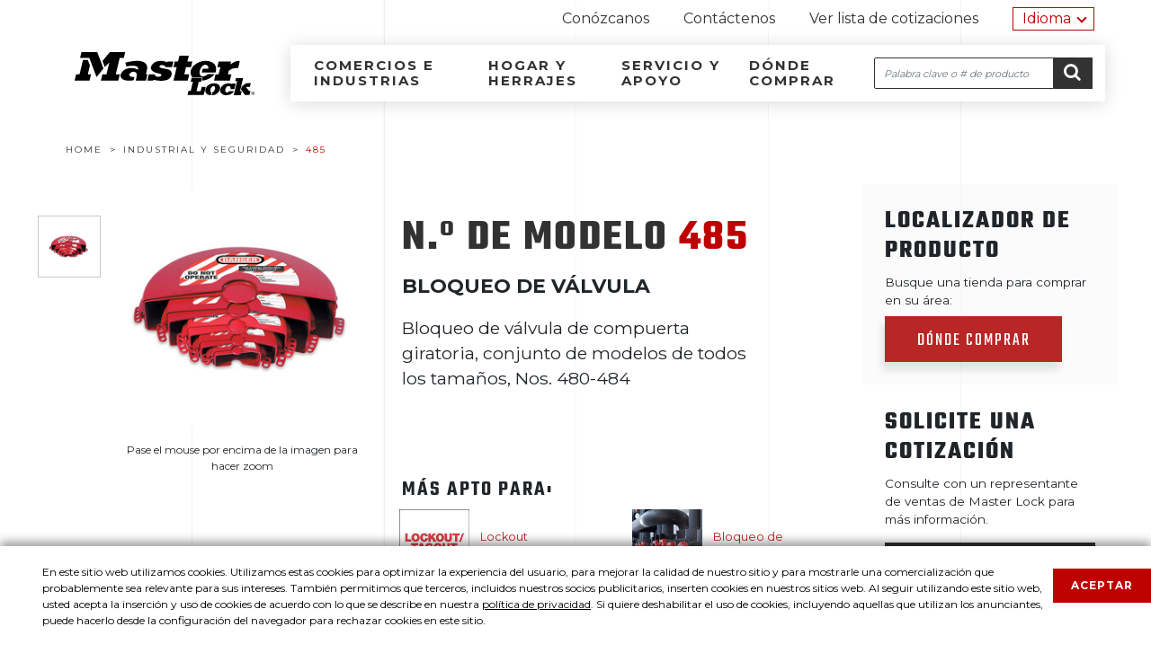

--- FILE ---
content_type: text/html;charset=UTF-8
request_url: https://es.masterlocklatinamerica.com/industrial-safety/product/485
body_size: 15168
content:














	
	
	
	
	
	
	


































<!DOCTYPE html>
<html dir="ltr" lang="es" class="no-js">
	<!-- 	HEAD -->
	










<head itemscope itemtype="https://schema.org/WebSite">
	<meta charset="utf-8"/>
	<meta http-equiv="X-UA-Compatible" content="IE=edge"/>
	<meta name="viewport" content="width=device-width, initial-scale=1"/>

	
		
		
			<title>Master Lock Am&eacute;rica Latina</title>
		
	
	
	<meta name="description" content=""/>

	<link rel="shortcut icon" href="https://cdn.masterlock.com/latinamerica/resources/img/favicon.ico"/>
	<link rel="apple-touch-icon" href="https://cdn.masterlock.com/latinamerica/resources/img/apple-touch-icon.png"/>

	<link itemprop="url" href="https://www.masterlocklatinamerica.com"/>
	<!--  SEO Additions -->
	
	
	
	
	
		
			<meta name="description" content="Rotating Gate Valve Lockout, Set of All Five Size Models, Nos. 480-484. N.º de modelo 485, características del producto, especificaciones, servicio y respaldo de Master Lock®. Ver ahora."/>
		
		
	

	<meta property="og:title" content=""/>
	<meta property="og:description" content=""/>
	<meta property="og:image" content=""/>
	<meta property="og:url" content=""/>
	<meta name="author" content="Master Lock&reg;"/>
    <meta name="google-site-verification" content="2m6wEneE42Vo17xWBFJCCN_U_Ja6jzaGi2iLINbQEew"/>

	<script src="https://cdn.masterlock.com/latinamerica/resources/js/modernizr.js"></script>
	
	<!--[if !IE]><!-->
		<script>
			// dynamically update viewport based on device screen width
			updateViewport();
			window.addEventListener('orientationchange, deviceorientation', updateViewport, false);
			function updateViewport() {
				var viewport = document.getElementsByName('viewport')[0];
				if (window.outerWidth > 767)
					viewport.setAttribute('content','width=1280, user-scalable=1');
				else
					viewport.setAttribute('content', 'width=device-width, user-scalable=1');
			}
		</script>
	<!--<![endif]-->
	
	
	<script src="https://ajax.googleapis.com/ajax/libs/jquery/1.12.4/jquery.min.js"></script>

	<script src="https://code.jquery.com/jquery-migrate-1.2.1.min.js"></script>
	<script src="https://cdn.masterlock.com/latinamerica/resources/js/_libs/jquery/jquery.browser-0.0.6.js"></script>
	<script src="https://cdn.masterlock.com/latinamerica/resources/js/_libs/jqueryui/jquery-ui-1.10.4.autocomplete.min.js"></script> 

	<script>var CONTEXT_PATH = ''; </script>
	
	<script>var SERVER_NAME = '//cdn.masterlock.com/latinamerica'</script>
	
	<script>var IMAGES_CDN = '//cdn.masterlock.com/latinamerica'</script>

	
	
	
	
		
		
			
			
			<link rel="stylesheet" href="https://es.masterlocklatinamerica.com/sdcdn/dmasterlock/latinamerica/resources/css/site.css?v=20180116"/>
		
	
	<link href="https://fonts.googleapis.com/css2?family=Lato:wght@400;700&family=Montserrat:wght@400;700;800&display=swap" rel="stylesheet">


	<link rel="stylesheet" href="https://ajax.googleapis.com/ajax/libs/jqueryui/1.10.4/themes/smoothness/jquery-ui.css"/>
	
	
	<script>
		// Google Analytics
		(function(i,s,o,g,r,a,m){i['GoogleAnalyticsObject']=r;i[r]=i[r]||function(){
		(i[r].q=i[r].q||[]).push(arguments)},i[r].l=1*new Date();a=s.createElement(o),
		m=s.getElementsByTagName(o)[0];a.async=1;a.src=g;m.parentNode.insertBefore(a,m)
		})(window,document,'script','//www.google-analytics.com/analytics.js','ga');

		ga('create', 'UA-37894541-11', 'auto');
		ga('require', 'displayfeatures');
		ga('require', 'linkid', 'linkid.js');
		ga('send', 'pageview');
	</script>
	<!--mp_linkcode_begins--> 
	<script src="https://cdn.masterlock.com/latinamerica/resources/js/mp_linkcode.js"></script> 
	<!--mp_linkcode_ends--> 
	<script>
		MP.UrlLang='es';
		MP.SrcUrl=decodeURIComponent('https%3A%2F%2Fwww.masterlocklatinamerica.com%2Findustrial-safety%2Fproduct%2F485');
		MP.oSite=decodeURIComponent('https%3A%2F%2Fwww.masterlocklatinamerica.com%2F');
		MP.tSite=decodeURIComponent('https%3A%2F%2Fes.masterlocklatinamerica.com%2F');
		MP.init();
		jQuery(document).ready(function() {
		    jQuery('.locale-list li a').click(function() {
		            var lang = jQuery(this).attr('data-lang');
		            var url = jQuery(this).attr('data-href');
		            var tSite = MP.tSite.replace('http://', '').replace('https://', '');
		            url = url.replace('http://', '').replace('https://', '');
		            MP.switchLanguage(tSite.search(url) != -1 ? MP.oSite : url, lang, true);
		            return false;
		});
		});
	</script>
	 

<link rel="stylesheet" type="text/css" href="https://es.masterlocklatinamerica.com/mp/custom_CSS/mpCSS.css"/>
</head>

<body class="product-details general">
	
	<noscript><iframe src="https://www.googletagmanager.com/ns.html?id=GTM-5P4584" height="0" width="0" style="display:none;visibility:hidden"></iframe></noscript>
	<script>(function(w,d,s,l,i){w[l]=w[l]||[];w[l].push({'gtm.start':
	new Date().getTime(),event:'gtm.js'});var f=d.getElementsByTagName(s)[0],
	j=d.createElement(s),dl=l!='dataLayer'?'&l='+l:'';j.async=true;j.src=
	'//www.googletagmanager.com/gtm.js?id='+i+dl;f.parentNode.insertBefore(j,f);
	})(window,document,'script','dataLayer','GTM-58XL3M');
	</script>
	
	 
	<!-- 	Header -->
	








<script>
$(function cookiePolicy() {
	setTimeout(function(){ 
		$('#cookie-notification').css("bottom", 0);
	}, 1500);

	$('#cookie-notification-close').on('click tap', function () {
		$('#cookie-notification').css("bottom", -350);
		var date = new Date();
		date.setTime(date.getTime() + (365*24*60*60*1000));
		var expires = 'expires=' + date.toGMTString();
		document.cookie = 'cookie_policy_accepted=true;' + expires + '; secure; samesite=strict; path=/;';
	});
	
	if(document.cookie.indexOf('cookie_policy_accepted') >= 0) {
		$('#cookie-notification').remove();
	}
});
</script>

<div id="cookie-notification">
    <div class="row">
        <div class="col">
            <p class="reduced">En este sitio web utilizamos cookies. Utilizamos estas cookies para optimizar la experiencia del usuario, para mejorar la calidad de nuestro sitio y para mostrarle una comercialización que probablemente sea relevante para sus intereses. También permitimos que terceros, incluidos nuestros socios publicitarios, inserten cookies en nuestros sitios web. Al seguir utilizando este sitio web, usted acepta la inserción y uso de cookies de acuerdo con lo que se describe en nuestra <a id="privacy" href="https://es.masterlocklatinamerica.com/privacy-policy" target="_blank" rel="noopener">política de privacidad</a>. Si quiere deshabilitar el uso de cookies, incluyendo aquellas que utilizan los anunciantes, puede hacerlo desde la configuración del navegador para rechazar cookies en este sitio.</p>
            <a id="cookie-notification-close" mpdisurl="href" href="javascript:void(0);" title="cerrar">Aceptar</a>
        </div>
    </div>
</div>
<header class="site-header navbar">
	<a class="sr-only sr-only-focusable" mpdisurl="href" href="#content">Ir al contenido</a>
	<div class="container-fluid">
        <div class="row d-none d-sm-none d-md-block d-lg-block d-xl-block">
            <div class="col-sm-12 col-md-12 text-right">
                <nav class="utility-bar">
                    <span class="sr-only">Herramientas de navegación</span>
                    <ul class="list-inline">
                        









<li class="nav-item list-inline-item"><a href="https://es.masterlocklatinamerica.com/about-us">Conózcanos</a></li>
<li class="nav-item list-inline-item"><a href="https://es.masterlocklatinamerica.com/contact-us">Contáctenos</a></li>

                        








<li class="nav-item list-inline-item">
	<a class="view-quote-list" href="https://es.masterlocklatinamerica.com/request-a-quote">Ver lista de cotizaciones <div class="quote-list">
				
		</div>
	</a>
</li>
<span class="motionpoint">
	<li class="nav-item locale-list dropdown">
	    <a mpdisurl="href" href="#" class="dropbtn">Idioma</a>
        <div class="dropdown-content">
            <ul>
                <li>
                    <!--mp_global_switch_begins-->
					<a class="langLink" data-href="https://www.masterlocklatinamerica.com/" href="https://es.masterlocklatinamerica.com/" data-lang="es" mporgnav="">English</a>
					<!--mp_global_switch_ends--> 
				</li>
            </ul>
        </div>
	</li>
</span>
                    </ul>
                </nav>
            </div>
        </div>
        <div class="row nav-sec">
            <div class="col-sm-12 col-md-3 col">
                <button id="nav-toggle" class="navbar-toggler d-md-none collapsed">
                    <span class="hamburger">
                        <span></span>
                        <span></span>
                        <span></span>
                    </span>
                    <span class="sr-only">Menú</span>
                </button>
                
	                <a class="navbar-logo" href="https://es.masterlocklatinamerica.com/">
	                    <svg class="ml-logo" viewbox="0 0 118.01 28.16">
	                        <path d="M110.84 19.79l-.48 2h1.26l-2.22 9.16h4.6l.64-2.62h-1.08c0-.24 2-8.53 2-8.53z" transform="translate(-5 -2.84)"/>
	                        <path d="M33.16 0l-.91 3.79h-2.68l-2.52 10.45.07.21h2.55l-1 4.13H17.24l1-4.13h2.53l.17-.2 1.84-7.56-2.97 3.09-1.51-3.94L23.08 0h10.08z"/>
	                        <path d="M14.84 0l4.08 10.71-4.54 5.6-4.75-12.5H3.56l.93-3.8L14.84 0zM74.03 5.94l.09.2h3.12l-.9 3.73H73.1l-1.06 4.41.08.17 3.11.01-1 4.11h-9.39l2.06-8.5-.07-.21h-2.01l.89-3.72 2.02-.01.17-.2.88-3.63h6.15l-.9 3.64z"/>
	                        <path d="M10.04 8.72L8.7 14.29l.09.17h1.98l-.99 4.12L0 18.56l.99-4.1h2.13l.15-.19 2.22-9.19h3.16l1.39 3.64z"/>
	                        <path d="M52.58 12.48c.21 1.56-.85 4.81-.85 4.81h1.11l-1 4.12h-6.78a16.7 16.7 0 0 0 .73-3.78 2.13 2.13 0 0 0-.42-1.26 2.54 2.54 0 0 0-2.25-.68 3 3 0 0 0-2 1.25 1.22 1.22 0 0 0 .13 1.59c.59.73 3 .55 3 .55l-.48 2s0 .16-1.15.31c-1.77.25-5.32.31-6.92-1.44a3 3 0 0 1-.16-3.26 6.92 6.92 0 0 1 4.68-3.29 9.47 9.47 0 0 1 6.25.88 1.06 1.06 0 0 0 .2-.94 2.17 2.17 0 0 0-1.77-1.44 16.44 16.44 0 0 0-5.93.33l-.7-2.53c5.4-1.32 13.57-2.52 14.31 2.78M112.3 13.3a12.38 12.38 0 0 0-2.32.07 6.64 6.64 0 0 0-2 .52 7.85 7.85 0 0 0-1.89 1.33l-.46 1.87.09.2h2.18l-1 4.13H96.48l1-4.11h1.92l.17-.21 1.07-4.4h-2l.84-3.7h8.16l-.44 1.78h.19c1.88-1.43 4-2.49 6-2.09zM117.46 23.17c-.06 0-2.83 2.21-2.83 2.21l-.45 1.8 2.65 3.72h2.89l.66-2.74h-1l-1.93-2.45.18-.14H120l.59-2.46zM60.94 8.58a9.11 9.11 0 0 1 4.74.93L66 9h3.79l-.9 3.72H64.8a2.73 2.73 0 0 0-2.51-1.43 1.77 1.77 0 0 0-1.41.51.76.76 0 0 0-.11.92 6.39 6.39 0 0 0 2.22.73c2.12.53 5 .38 5.64 2.82a4.16 4.16 0 0 1-1.58 4c-3.37 2.46-10.24.68-10.24.68l-.31.49h-3.78l1-4.13h3.74a2.28 2.28 0 0 0 1.1 1.45 4 4 0 0 0 2 .11 2.05 2.05 0 0 0 1-.39 1.05 1.05 0 0 0 .34-.89.72.72 0 0 0-.42-.46c-.25-.11-1.19-.27-2.31-.56-1.85-.49-4.12-1.42-4.19-3.6a4.46 4.46 0 0 1 2-3.11 7.49 7.49 0 0 1 4-1.26M96.5 23.17a6.85 6.85 0 0 0-3.17.78 5 5 0 0 0-2.47 3.12 3.57 3.57 0 0 0 .13 2.2 2.92 2.92 0 0 0 1.24 1.29 4.75 4.75 0 0 0 2.08.43h.08l.43-1.76h-.08c-.59-.23-.84-1.09-.6-2.08.29-1.21 1.2-2.19 2-2.19a.82.82 0 0 1 .69.34 2.12 2.12 0 0 1 .22 1.8 2.93 2.93 0 0 1-1.65 2.1h-.05l-.43 1.8h.13a6.12 6.12 0 0 0 2.37-.48A6 6 0 0 0 99 29.45a4.72 4.72 0 0 0 1.35-2.36 3 3 0 0 0-.94-3.09 4.68 4.68 0 0 0-2.91-.8M102.73 24.15a4.94 4.94 0 0 0-2.15 2.91 2.92 2.92 0 0 0 .51 2.56 4.05 4.05 0 0 0 3.25 1.38 6.44 6.44 0 0 0 4.07-1.3 4.31 4.31 0 0 0 1-1.16l.08-.15-.15-.06h-2.84a1.89 1.89 0 0 1-1.45.89 1.1 1.1 0 0 1-.9-.43 1.94 1.94 0 0 1-.24-1.67 2.66 2.66 0 0 1 2.18-2.12 1.11 1.11 0 0 1 .88.4 1.89 1.89 0 0 1 .29 1.55v.12h2.53l.55-2.27.31-1.28v-.12h-2.3l-.06.26a4.65 4.65 0 0 0-2.11-.49 6.42 6.42 0 0 0-3.46 1M88.36 25.6s-.63 2.66-.64 2.67v.05H85v-.06s1.45-5.93 1.46-6l.06-.06h1.44l.6-2.45h-6.81l-.59 2.44h1.46s-1.45 6-1.46 6h-1.47l-.63 2.62h10.63l1.31-5.2zM121.94 28.66a1.09 1.09 0 1 1-1.08 1.09 1.07 1.07 0 0 1 1.08-1.09zm0 .17a.92.92 0 0 0 0 1.84.88.88 0 0 0 .87-.92.89.89 0 0 0-.87-.92zm-.21 1.55h-.19v-1.21a1.65 1.65 0 0 1 .34 0 .65.65 0 0 1 .38.09.3.3 0 0 1 .11.25.3.3 0 0 1-.23.3c.1 0 .17.11.2.29a1 1 0 0 0 .08.3h-.21a.81.81 0 0 1-.08-.31.23.23 0 0 0-.26-.21h-.14zm0-.67h.14c.16 0 .3-.06.3-.21s-.08-.21-.3-.21h-.14z" transform="translate(-5 -2.84)"/>
	                        <path d="M92.46 13.65h-3.37l-.63 2.58h9a6.74 6.74 0 0 0 .36-3.3A5.07 5.07 0 0 0 95 9.43a8.48 8.48 0 0 0-4-.89 11.53 11.53 0 0 0-4.33.87 12.44 12.44 0 0 0-2.58 1.49 8.16 8.16 0 0 0-2.42 2.84 4.93 4.93 0 0 0 .33 5.18 5.19 5.19 0 0 0 .36.46H89l-.48 2.11a12.49 12.49 0 0 0 3.59-.77 11.33 11.33 0 0 0 3.19-1.91 8.4 8.4 0 0 0 1.4-1.54h-4.45a7 7 0 0 1-.7.58 5.64 5.64 0 0 1-1 .58 4 4 0 0 1-1.42.34 2.07 2.07 0 0 1-1.35-.4 3.19 3.19 0 0 1-.78-2.79 6.31 6.31 0 0 1 1.14-2.79 6 6 0 0 1 .94-1 2.93 2.93 0 0 1 1.85-.69 2 2 0 0 1 1.71 1.26 1.5 1.5 0 0 1 .14 1 .5.5 0 0 1-.31.28" transform="translate(-5 -2.84)"/>
	                    </svg>
	                    <span class="sr-only">
	                        Master Lock Am&eacute;rica Latina
	                    </span>
	                </a>
                
                <button id="search-toggle" class="d-md-none collapsed" type="button">
					<span class="fa fa-search fa-2x"></span>
					<span class="sr-only">Buscar</span>
				</button>
            </div>
            <div class="col-sm-12 col-md-9 nav-bg">
                <nav class="navbar-collapse collapsed">
                    <span class="sr-only">Navegación por el sitio</span>
                    <a mpdisurl="href" href="#content" class="skip-link sr-only">Ir al contenido</a>
                    <ul class="navbar-nav">
                        








<li class="nav-item-business"><a id="nav-link-business-industry" href="https://es.masterlocklatinamerica.com/industrial-safety">Comercios e industrias</a>
    









<div class="nav-bar-sub nav-business">
    <div class="row">
        <div class="col-sm-12 col-md-4">
            <ul class="nav">
                <li class="nav-item"><a href="https://es.masterlocklatinamerica.com/industrial-safety/product-search/all-products">Buscar un producto</a></li>
				<li class="nav-item"><a href="https://es.masterlocklatinamerica.com/industrial-safety/featured-products">Productos destacados</a></li>
                <li class="nav-item"><a href="https://es.masterlocklatinamerica.com/industrial-safety/industrial-locksmith">Industrial y cerrajería</a></li>
                <li class="nav-item"><a href="https://es.masterlocklatinamerica.com/industrial-safety/school-health-recreation">Escuela, salud y recreación</a></li>
                <li class="nav-item"><a href="https://es.masterlocklatinamerica.com/industrial-safety/door-hardware">Herrajes para puertas</a></li>
                <li class="nav-item"><a href="https://es.masterlocklatinamerica.com/industrial-safety/safety-solutions">Soluciones de protección</a></li>
                <li class="nav-item"><a href="https://es.masterlocklatinamerica.com/solutions/vault">Software de acceso</a></li>
				<li class="nav-item d-md-none"><a href="https://es.masterlocklatinamerica.com/americanlock">American Lock</a></li>
            </ul>
        </div>
        <div class="col-sm-12 col-md-8 promo">
            <div class="row">
                <div class="col-sm-12 col-md-3">
                    <img src="https://cdn.masterlock.com/latinamerica/resources/img/promos/M1KASTS.png" alt="M1KASTS"/>
                </div>
                <div class="col-sm-12 col-md-9">
                    <h3 class="title">Candado Commercial Magnum<sup>®</sup></h3>
                    <p>Master Lock Commercial Magnum<sup>®</sup> No. M1KASTS Candado de acero laminado con cuerpo recubierto en acero inoxidable, llaves iguales: tiene un cuerpo de acero laminado con cubierta de acero inoxidable que lo hace más fuerte y resistente a la intemperie.</p>
                    <a class="line-link" href="https://es.masterlocklatinamerica.com/industrial-safety/product/M5STS">Conozca más</a>
                </div>
            </div>
        </div>
    </div>
    <div class="row distributor">
        <div class="col-sm-12 col-md-4">
            <a class="btn btn-dark" href="https://es.masterlocklatinamerica.com/become-a-distributor">Sea distribuidor</a>
        </div>
        <div class="col-sm-12 col-md-8">
            <p>¿Le gustaría ser distribuidor de Master Lock?</p>
        </div>
    </div>
</div>
</li>
<li class="nav-item-personal"><a id="nav-link-home-personal" href="https://es.masterlocklatinamerica.com/home-and-hardware">Hogar y herrajes</a>
    









<div class="nav-bar-sub nav-personal">
    <div class="row">
        <div class="col-sm-12 col-md-4">
            <ul class="nav">
                <li class="nav-item"><a href="https://es.masterlocklatinamerica.com/home-and-hardware/product-search/all-products">Buscar un producto</a></li>
				<li class="nav-item"><a href="https://es.masterlocklatinamerica.com/home-and-hardware/featured-products">Productos destacados</a></li>
                <li class="nav-item"><a href="https://es.masterlocklatinamerica.com/home-and-hardware/in-the-home">En el hogar</a></li>
                <li class="nav-item"><a href="https://es.masterlocklatinamerica.com/home-and-hardware/school-gym-health-club">Escuelas y gimnasios</a></li>
                <li class="nav-item"><a href="https://es.masterlocklatinamerica.com/home-and-hardware/bike">Bicicletas</a></li>
                <li class="nav-item"><a href="https://es.masterlocklatinamerica.com/home-and-hardware/travel">Viajes</a></li>
                <li class="nav-item"><a href="https://es.masterlocklatinamerica.com/home-and-hardware/vehicle">Vehículos</a></li>
                <li class="nav-item"><a href="https://es.masterlocklatinamerica.com/home-and-hardware/safes-and-lock-boxes">Guarda llaves y cajas de seguridad</a></li>
				<li class="nav-item d-md-none"><a href="https://www.sentrysafe.com" target="_blank">Cajas fuertes Sentry<sub>®</sub>Safe</a></li>
            </ul>
        </div>
        <div class="col-sm-12 col-md-8 promo">
            <div class="row">
                <div class="col-sm-12 col-md-3">
                    <img src="https://cdn.masterlock.com/latinamerica/resources/img/promos/5425D.png" alt="5425D"/>
                </div>
                <div class="col-sm-12 col-md-9">
                    <h3 class="title">5425D Lock Box, con indicadores iluminados, para instalar en la pared</h3>
                    <p>Master Lock No. 5425D Lock Box, con indicadores iluminados, para instalar en la pared, tiene un cuerpo de metal de 2-7/8" (72 mm) de ancho para más durabilidad. El diseño para instalar en la pared permite una instalación permanente. Los discos grandes, de fácil lectura, junto con la función de reconfiguración de la combinación, brindan un lugar de almacenamiento seguro para duplicados de llaves y tarjetas de acceso.</p>
                    <a class="line-link" href="https://es.masterlocklatinamerica.com/home-and-hardware/product/5425D">Conozca más</a>
                </div>
            </div>
        </div>
    </div>
    <div class="row distributor">
        <div class="col-sm-12 col-md-4">
            <a class="btn btn-dark" href="https://es.masterlocklatinamerica.com/become-a-distributor">Sea distribuidor</a>
        </div>
        <div class="col-sm-12 col-md-8">
            <p>¿Le gustaría ser distribuidor de Master Lock?</p>
        </div>
    </div>
</div>
</li>
<li class="nav-item-support"><a id="nav-link-service-support" href="https://es.masterlocklatinamerica.com/service-and-support">Servicio y apoyo</a></li>
<li class="nav-item-where-to-buy"><a id="nav-link-where-to-buy" href="https://es.masterlocklatinamerica.com/where-to-buy">Dónde comprar</a></li>
                    </ul>
                </nav>
                <div class="search-bar" itemscope itemtype="http://schema.org/WebSite">
                    <meta itemprop="url" content="https://es.masterlocklatinamerica.com/"/>
                    <form novalidate="novalidate" itemprop="potentialAction" itemscope itemtype="http://schema.org/SearchAction">
                        <meta itemprop="target" content="https://www.masterlocklatinamerica.com/search?q={search_term_string}"/>
                        <label for="site-search-input" class="sr-only">Buscar</label>
                        <input type="search" valuemaxlength="150" placeholder="Palabra clave o # de producto" id="site-search-input" class="input-site-search" itemprop="query-input" name="search_term_string"/>
                        <button class="btn">
                            <span class="fa fa-search"></span>
                            <span class="sr-only">Ir <span class="fa fa-caret-right"></span></span>
                        </button>
                    </form>
                </div>
            </div>
        </div>
    </div>
</header>

	
<!-- 	content -->
	<main class="container-fluid" id="content">
		
		
	<!-- 	 pageContent -->
			









<div class="container-fluid">
	<section class="row">
		<div class="col-sm-12">
			









<nav itemtype="http://data-vocabulary.org/Breadcrumb" itemscope="" class="breadcrumb">
	<span class="sr-only">Navegación estructural</span>
	<ol class="list-unstyled list-inline">
		
			<li class="list-inline-item">
				
					
						<a itemprop="url" href="https://es.masterlocklatinamerica.com/">
							<span itemprop="title"><!-- mp_trans_disable_start 3 -->Home<!-- mp_trans_disable_end 3 --></span>
						</a>
					
					
				
			</li>
		
			<li class="list-inline-item">
				
					
						<a itemprop="url" href="https://es.masterlocklatinamerica.com/industrial-safety">
							<span itemprop="title">Industrial y seguridad</span>
						</a>
					
					
				
			</li>
		
			<li class="list-inline-item">
				
					
					
							<span itemprop="title"><!-- mp_trans_disable_start 3 -->485<!-- mp_trans_disable_end 3 --></span>
					
				
			</li>
		
	</ol>
</nav>
		</div>
	</section>
	
	<section class="row" itemscope itemtype="http://data-vocabulary.org/Product">
		<div class="col col-sm-12 col-md-4 image-group">
			<div class="product-image-thumbs">
				
					
						
							<a mpdisurl="href" href="#" onclick="javascript:putImageInBigBox('//cdn.masterlock.com/product/285/MLCOM_PRODUCT_485.jpg','//cdn.masterlock.com/product/orig/MLCOM_PRODUCT_485.jpg');return false;">
								<img src="https://cdn.masterlock.com/product/135/MLCOM_PRODUCT_485.jpg" alt="Imagen miniatura de 485">
							</a>
						
						
					
				
			</div>
			<div id="bigBoxDiv" class="product-image">
				<figure class="image-zoom">
					
						
							<div class="easyzoom easyzoom--adjacent">
								<a id="zoomImage" href="https://cdn.masterlock.com/product/orig/MLCOM_PRODUCT_485.jpg">
									<img id="bigBoxImage" src="https://cdn.masterlock.com/product/285/MLCOM_PRODUCT_485.jpg" alt="N.º de modelo 485">
								</a>
							</div>
						
						
					
					<figcaption>Pase el mouse por encima de la imagen para hacer zoom</figcaption>
				</figure>
			</div>
		</div>
		<div class="col col-md-5 product-info">
			<h1 class="product-name" itemprop="name">N.º de modelo <span><!-- mp_trans_disable_start 4 -->485<!-- mp_trans_disable_end 4 --></span></h1>
			<p class="product-family">Bloqueo de válvula</p>
			<p class="product-description" itemprop="description"><span title="Bloqueo de válvula de compuerta giratoria, conjunto de modelos de todos los tamaños, Nos. 480-484">Bloqueo de válvula de compuerta giratoria, conjunto de modelos de todos los tamaños, Nos. 480-484</span></p>
					
			
			<meta itemprop="identifier" content="sku:485"/>
			
			
			
				<div class="best-used-for">
					<h3 class="title">Más apto para:</h3>
					<ul class="list-unstyled row">
						
							<li class="col col-md-6">
								
									
									
										<a itemprop="category" class="title" href="https://es.masterlocklatinamerica.com/industrial-safety/product-search/all-products?bestUsedFor=Lockout+Tagout"><div class="thumb"><img src="https://cdn.masterlock.com/latinamerica/resources/img/bestusedfor/LockoutTagout.jpg" alt="Lockout Tagout"/></div><div class="thumb-description">Lockout Tagout</div></a>
									
								
							</li>
						
							<li class="col col-md-6">
								
									
									
										<a itemprop="category" class="title" href="https://es.masterlocklatinamerica.com/industrial-safety/product-search/all-products?bestUsedFor=Valve+Lockout"><div class="thumb"><img src="https://cdn.masterlock.com/latinamerica/resources/img/bestusedfor/ValveLockout.jpg" alt="Bloqueo de válvula"/></div><div class="thumb-description">Bloqueo de válvula</div></a>
									
								
							</li>
						
					</ul>
				</div>
			
		</div>
		<div class="col col-md-3 product-actions">
			<div class="find-products">
				<div class="locator">
					<h3 class="title">Localizador de producto</h3>
					<form action="https://es.masterlocklatinamerica.com/where-to-buy" method="get">
						<label for="zip">Busque una tienda para comprar en su área:</label>
						<div class="find-products-bar">
<!-- 							<select name="country"> -->



<!-- 							</select> -->

							<input type="hidden" name="modelNumber" value="485">
							<button class="btn btn-primary">Dónde comprar</button>
						</div>
					</form>
				</div>
				<div class="request-quote">
					<h3 class="title">Solicite una cotización</h3>
						<p>Consulte con un representante de ventas de Master Lock para más información.</p>
						<form id="addToCartForm" data-cart='addSku' action="https://es.masterlocklatinamerica.com/request-a-quote/add-product" method="post">
							<input type="hidden" id="skuNumber" name="skuNumber" value="485">
							<input type="hidden" id="quantity" name="quantity" value="1">		
							<button id="addToCartButton" class="btn btn-dark">Agregar a cotización</button>
						</form>
						<a class="view-quote" href="https://es.masterlocklatinamerica.com/request-a-quote">Ver mi cotización</a>
				</div>
			</div>
		</div>
	</section>
</div>
<section class="row section-callout overview">
	<div class="col-sm-12 section-title">
		<h2 class="title">Generalidades y Características</h2>
		<span class="red-line"></span>
	</div>
	<div class="row product-content full-bg">
		<div class="container-fluid">
			<div class="row">
				
					<div class="col col-sm-12 col-md-6 product-features">
						<h3 class="title">Características del producto</h3>
						<ul class="results">
							
								<li class="list-item">Conjunto de bloque de válvula de compuerta giratoria</li>
							
								<li class="list-item">Conjunto de cinco bloqueos giratorios de válvula de compuerta (480, 481, 482, 483 y 484).</li>
							
								<li class="list-item">La rotación hacia afuera/adentro facilita la instalación y el almacenamiento.</li>
							
								<li class="list-item">Cubre la manija de la válvula para evitar la apertura accidental de la misma.</li>
							
								<li class="list-item">Su diseño giratorio patentado único permite una instalación más sencilla en aplicaciones en espacios confinados.</li>
							
								<li class="list-item">Cada tamaño gira sobre sí mismo y encaja en el tamaño siguiente más grande para ahorrar espacio en las cajas de herramientas de seguridad.</li>
							
								<li class="list-item">El centro puede ser removido para válvulas de compuerta de vástago elevador</li>
							
								<li class="list-item">Múltiples trabajadores pueden colocar sus candados de seguridad</li>
							
								<li class="list-item">Complete with high visibility permanent safety labels (English, French and Spanish) that can be written-on to identify the responsible person</li>
							
								<li class="list-item">Cuerpos de termoplástico dieléctrico liviano y fuerte, resistente a los químicos</li>
							
						</ul>
					</div>
				
				<div class="col col-sm-12 col-md-6 product-details">
					<h3 class="title">Detalles del producto</h3>
					
					
					<p>El paquete  de dispositivo de bloqueo giratorio para válvula de compuerta Master Lock No. 485 incluye un conjunto de cinco bloqueos - 480, 481, 482, 483, 484. Estos dispositivos de bloqueo para válvulas de compuerta posee una rotación hacia dentro/fuera que facilita la instalación y almacenamiento. El cuerpo rodea la manija de operación de la válvula para proteger la apertura accidental de la misma. Su exclusivo diseño giratorio patentado permite una instalación más sencilla en aplicaciones en espacios confinados. Cuerpo robusto, liviano, dieléctrico de termoplástico Zenex™ resiste químicos y se desempeña de forma efectiva en condiciones extremas. Incluye etiquetas de seguridad permanentes de alta visibilidad.</p>
				</div>
				
			</div>
		</div>
	</div>
</section>
<div class="container-fluid">
	<section class="row section-callout product-specs t-border-top">
		<div class="col-sm-12 col-md-12">
			<h2 class="title">Especificaciones de producto</h2>
		</div>
		<div class="col col-sm-12 col-md-8">
			<ul class="list-unstyled specs-list specs-list-metric">
				
					
						
						
							<li><span class="spec-key">Número de producto</span>
								<span class="spec-value"><!-- mp_trans_disable_start 3 -->
								485
								<!-- mp_trans_disable_end 3 --></span>
							</li>
						
					

				
					
						
						
							<li><span class="spec-key">Descripción</span>
								<span class="spec-value"> Empaque en caja comercial </span>
							</li>
						
					

				
					
						
						
							<li><span class="spec-key">Cantidad por caja</span>
								<span class="spec-value"><!-- mp_trans_disable_start 3 -->
								1
								<!-- mp_trans_disable_end 3 --></span>
							</li>
						
					

				
					
						
						
							<li><span class="spec-key">Color</span>
								<span class="spec-value"><!-- mp_trans_disable_start 3 -->
								Red
								<!-- mp_trans_disable_end 3 --></span>
							</li>
						
					

				
			</ul>
		</div>
		<div class="col col-sm-12 col-md-4 prod-schem text-center">
			<figure>
				
			</figure>
		</div>
		<div class="col col-sm-12">
			
				
				
					
						
				
				
				
			
		</div>
	</section>
	<section class="row section-callout service-support t-border-bottom">
		<div class="col-sm-12 col-md-12">
			<h2 class="title">Servicio <span class="break">y apoyo</span></h2>
		</div>
		<div class="d-flex flex-column">
			
				
				
					
						<div class="p-2">
							<div class="section-icon">
								<img src="https://cdn.masterlock.com/latinamerica/resources/img/icons/videos.png" alt="Video"/>
							</div>
							<h3 class="title heading">
								Videos<span class="red-line"></span>
							</h3>
							<ul class="list-unstyled row">
								
									<li class="col col-sm-12 col-md-4">
										<a href="http://www.youtube.com/embed/is77KiZ16_o?wmode=transparent&amp;rel=0&amp;autoplay=1" data-download-link="" class="fancybox-video">
												<img src="http://img.youtube.com/vi/is77KiZ16_o/0.jpg" alt="Video Master Lock de Bloqueo/Señalización">
												<h4 class="video-title">Video Master Lock de Bloqueo/Señalización</h4>
										</a>
									</li>
								
								
							</ul>
						</div>
					
					
						<div class="p-2 manuals">
							<div class="col col-sm-12 col-md-12">
								<div class="section-icon">
									<img src="https://cdn.masterlock.com/latinamerica/resources/img/icons/manuals.png" alt="Manuales"/>
								</div>
								<h3 class="title heading"> Manuales y descargas<span class="red-line"></span>
								</h3>
								<ul class="list-unstyled">
									
										<li class="list-item"><a href="https://cdn.masterlock.com/latinamerica/resources/documents/pdf/installation-instructions/inst_480_485gatevalvelockout.pdf" target="_blank">Instrucciones de instalación de dispositivos para válvula de compuerta de 480 a 485</a></li>
									
								</ul>
							</div>
						</div>
					
					
					
				
			
		</div>
	</section>
	<section class="row section-callout related-products">
		<div class="col-sm-12 col-md-12">
			<h2 class="title">Productos relacionados<span class="red-line"></span></h2>
		</div>
		<div class="row">
			








<ul id="products" class="list-unstyled item-list">
	
		
			
				
					
				
				
			
			
			<li class="item">
				<a class="item-image" href="https://es.masterlocklatinamerica.com/industrial-safety/product/410BLU" data-href="https://es.masterlocklatinamerica.com/industrial-safety/product/410BLU" data-jump="" data-jump-title="">
					
						
							<img class="lazy item-image-src" data-original="https://cdn.masterlock.com/product/285/MLCOM_PRODUCT_410BLU.jpg" alt="Candado de seguridad Zenex™ en termoplástico azul de 1-1/2&quot; (38mm) de ancho y un arco de 1-1/2&quot; (38mm) de alto" src="https://cdn.masterlock.com/latinamerica/resources/img/blank.gif">
						
						
					
				</a>
				<div class="item-compare">
					<input type='checkbox' id='410BLU' value='410BLU' class="compare"/>
					<button type="button" class="compare-prod btn btn-primary btn-sm" style="display: none;">Comparar</button>
					<label for="410BLU">Marcar para comparar</label>
				</div>
				<a class="item-content" href="https://es.masterlocklatinamerica.com/industrial-safety/product/410BLU" data-href="https://es.masterlocklatinamerica.com/industrial-safety/product/410BLU" data-jump="" data-jump-title="">
					<div class="item-name">
						<h3 class="item-name-model">N.º de modelo 410BLU</h3>
						<h4 class="item-name-title">Candado de seguridad Zenex™ en termoplástico azul de 1-1/2" (38mm) de ancho y un arco de 1-1/2" (38mm) de alto</h4>
					</div>
					<span class="btn btn-primary">Ver detalles</span>
		           
				</a>
				<form data-cart="addSku" action="https://es.masterlocklatinamerica.com/request-a-quote/add-product" method="post">
					<input type="hidden" id="skuNumber" name="skuNumber" value="410BLU">
					<input type="hidden" id="quantity" name="quantity" value="1">	
					<button id="addToCartButton" class="btn add-quote">Añadir a la lista de cotización</button>
				</form>
			</li>
		
			
				
					
				
				
			
			
			<li class="item">
				<a class="item-image" href="https://es.masterlocklatinamerica.com/industrial-safety/product/481" data-href="https://es.masterlocklatinamerica.com/industrial-safety/product/481" data-jump="" data-jump-title="">
					
						
							<img class="lazy item-image-src" data-original="https://cdn.masterlock.com/product/285/MLCOM_PRODUCT_481.jpg" alt="Bloqueo giratorio para válvula de compuerta con manijas de 2&quot; - 5&quot; (51.12 cm - 7.{[#5]} cm) de diámetro" src="https://cdn.masterlock.com/latinamerica/resources/img/blank.gif">
						
						
					
				</a>
				<div class="item-compare">
					<input type='checkbox' id='481' value='481' class="compare"/>
					<button type="button" class="compare-prod btn btn-primary btn-sm" style="display: none;">Comparar</button>
					<label for="481">Marcar para comparar</label>
				</div>
				<a class="item-content" href="https://es.masterlocklatinamerica.com/industrial-safety/product/481" data-href="https://es.masterlocklatinamerica.com/industrial-safety/product/481" data-jump="" data-jump-title="">
					<div class="item-name">
						<h3 class="item-name-model">N.º de modelo 481</h3>
						<h4 class="item-name-title">Bloqueo giratorio para válvula de compuerta con manijas de 2" - 5" (51.12 cm - 7.{[#5]} cm) de diámetro</h4>
					</div>
					<span class="btn btn-primary">Ver detalles</span>
		           
				</a>
				<form data-cart="addSku" action="https://es.masterlocklatinamerica.com/request-a-quote/add-product" method="post">
					<input type="hidden" id="skuNumber" name="skuNumber" value="481">
					<input type="hidden" id="quantity" name="quantity" value="1">	
					<button id="addToCartButton" class="btn add-quote">Añadir a la lista de cotización</button>
				</form>
			</li>
		
			
				
					
				
				
			
			
			<li class="item">
				<a class="item-image" href="https://es.masterlocklatinamerica.com/industrial-safety/product/484" data-href="https://es.masterlocklatinamerica.com/industrial-safety/product/484" data-jump="" data-jump-title="">
					
						
							<img class="lazy item-image-src" data-original="https://cdn.masterlock.com/product/285/MLCOM_PRODUCT_484.jpg" alt="Bloqueo giratorio para válvula de compuerta con manijas de 8&quot;- 13&quot;(20.3 cm - 33 cm) de diámetro" src="https://cdn.masterlock.com/latinamerica/resources/img/blank.gif">
						
						
					
				</a>
				<div class="item-compare">
					<input type='checkbox' id='484' value='484' class="compare"/>
					<button type="button" class="compare-prod btn btn-primary btn-sm" style="display: none;">Comparar</button>
					<label for="484">Marcar para comparar</label>
				</div>
				<a class="item-content" href="https://es.masterlocklatinamerica.com/industrial-safety/product/484" data-href="https://es.masterlocklatinamerica.com/industrial-safety/product/484" data-jump="" data-jump-title="">
					<div class="item-name">
						<h3 class="item-name-model">N.º de modelo 484</h3>
						<h4 class="item-name-title">Bloqueo giratorio para válvula de compuerta con manijas de 8"- 13"(20.3 cm - 33 cm) de diámetro</h4>
					</div>
					<span class="btn btn-primary">Ver detalles</span>
		           
				</a>
				<form data-cart="addSku" action="https://es.masterlocklatinamerica.com/request-a-quote/add-product" method="post">
					<input type="hidden" id="skuNumber" name="skuNumber" value="484">
					<input type="hidden" id="quantity" name="quantity" value="1">	
					<button id="addToCartButton" class="btn add-quote">Añadir a la lista de cotización</button>
				</form>
			</li>
		
			
				
					
				
				
			
			
			<li class="item">
				<a class="item-image" href="https://es.masterlocklatinamerica.com/industrial-safety/product/488" data-href="https://es.masterlocklatinamerica.com/industrial-safety/product/488" data-jump="" data-jump-title="">
					
						
							<img class="lazy item-image-src" data-original="https://cdn.masterlock.com/product/285/MLCOM_PRODUCT_488.jpg" alt="Bloqueo para enchufe eléctrico, grande y giratorio, enchufes de 220-550 voltios" src="https://cdn.masterlock.com/latinamerica/resources/img/blank.gif">
						
						
					
				</a>
				<div class="item-compare">
					<input type='checkbox' id='488' value='488' class="compare"/>
					<button type="button" class="compare-prod btn btn-primary btn-sm" style="display: none;">Comparar</button>
					<label for="488">Marcar para comparar</label>
				</div>
				<a class="item-content" href="https://es.masterlocklatinamerica.com/industrial-safety/product/488" data-href="https://es.masterlocklatinamerica.com/industrial-safety/product/488" data-jump="" data-jump-title="">
					<div class="item-name">
						<h3 class="item-name-model">N.º de modelo 488</h3>
						<h4 class="item-name-title">Bloqueo para enchufe eléctrico, grande y giratorio, enchufes de 220-550 voltios</h4>
					</div>
					<span class="btn btn-primary">Ver detalles</span>
		           
				</a>
				<form data-cart="addSku" action="https://es.masterlocklatinamerica.com/request-a-quote/add-product" method="post">
					<input type="hidden" id="skuNumber" name="skuNumber" value="488">
					<input type="hidden" id="quantity" name="quantity" value="1">	
					<button id="addToCartButton" class="btn add-quote">Añadir a la lista de cotización</button>
				</form>
			</li>
		
			
				
					
				
				
			
			
			<li class="item">
				<a class="item-image" href="https://es.masterlocklatinamerica.com/industrial-safety/product/S1850" data-href="https://es.masterlocklatinamerica.com/industrial-safety/product/S1850" data-jump="" data-jump-title="">
					
						
							<img class="lazy item-image-src" data-original="https://cdn.masterlock.com/product/285/MLCOM_PRODUCT_S1850_w_labels.jpg" alt="Estación de bloqueo con cubierta y etiquetas en tres idiomas, vacía" src="https://cdn.masterlock.com/latinamerica/resources/img/blank.gif">
						
						
					
				</a>
				<div class="item-compare">
					<input type='checkbox' id='S1850' value='S1850' class="compare"/>
					<button type="button" class="compare-prod btn btn-primary btn-sm" style="display: none;">Comparar</button>
					<label for="S1850">Marcar para comparar</label>
				</div>
				<a class="item-content" href="https://es.masterlocklatinamerica.com/industrial-safety/product/S1850" data-href="https://es.masterlocklatinamerica.com/industrial-safety/product/S1850" data-jump="" data-jump-title="">
					<div class="item-name">
						<h3 class="item-name-model">N.º de modelo S1850</h3>
						<h4 class="item-name-title">Estación de bloqueo con cubierta y etiquetas en tres idiomas, vacía</h4>
					</div>
					<span class="btn btn-primary">Ver detalles</span>
		           
				</a>
				<form data-cart="addSku" action="https://es.masterlocklatinamerica.com/request-a-quote/add-product" method="post">
					<input type="hidden" id="skuNumber" name="skuNumber" value="S1850">
					<input type="hidden" id="quantity" name="quantity" value="1">	
					<button id="addToCartButton" class="btn add-quote">Añadir a la lista de cotización</button>
				</form>
			</li>
		
			
				
					
				
				
			
			
			<li class="item">
				<a class="item-image" href="https://es.masterlocklatinamerica.com/industrial-safety/product/S806" data-href="https://es.masterlocklatinamerica.com/industrial-safety/product/S806" data-jump="" data-jump-title="">
					
						
							<img class="lazy item-image-src" data-original="https://cdn.masterlock.com/product/285/MLCOM_PROD_S806_01_Hero.jpg" alt="Cable de bloqueo adjustable, cable de 6ft (1.8m)" src="https://cdn.masterlock.com/latinamerica/resources/img/blank.gif">
						
						
					
				</a>
				<div class="item-compare">
					<input type='checkbox' id='S806' value='S806' class="compare"/>
					<button type="button" class="compare-prod btn btn-primary btn-sm" style="display: none;">Comparar</button>
					<label for="S806">Marcar para comparar</label>
				</div>
				<a class="item-content" href="https://es.masterlocklatinamerica.com/industrial-safety/product/S806" data-href="https://es.masterlocklatinamerica.com/industrial-safety/product/S806" data-jump="" data-jump-title="">
					<div class="item-name">
						<h3 class="item-name-model">N.º de modelo S806</h3>
						<h4 class="item-name-title">Cable de bloqueo adjustable, cable de 6ft (1.8m)</h4>
					</div>
					<span class="btn btn-primary">Ver detalles</span>
		           
				</a>
				<form data-cart="addSku" action="https://es.masterlocklatinamerica.com/request-a-quote/add-product" method="post">
					<input type="hidden" id="skuNumber" name="skuNumber" value="S806">
					<input type="hidden" id="quantity" name="quantity" value="1">	
					<button id="addToCartButton" class="btn add-quote">Añadir a la lista de cotización</button>
				</form>
			</li>
		
	
</ul>

<div id="spot-for-box" style="display:none;"></div>
		</div>
	</section>
	
</div>
		
	</main>
	
<!-- 	footer -->
	








<footer class="site-footer">
	<div class="container-fluid">
		<nav class="row">
            <div class="col-sm-12 col-md-3 tools">
                <svg class="ml-logo" viewbox="0 0 118.01 28.16">
                    <path d="M110.84 19.79l-.48 2h1.26l-2.22 9.16h4.6l.64-2.62h-1.08c0-.24 2-8.53 2-8.53z" transform="translate(-5 -2.84)"/>
                    <path d="M33.16 0l-.91 3.79h-2.68l-2.52 10.45.07.21h2.55l-1 4.13H17.24l1-4.13h2.53l.17-.2 1.84-7.56-2.97 3.09-1.51-3.94L23.08 0h10.08z"/>
                    <path d="M14.84 0l4.08 10.71-4.54 5.6-4.75-12.5H3.56l.93-3.8L14.84 0zM74.03 5.94l.09.2h3.12l-.9 3.73H73.1l-1.06 4.41.08.17 3.11.01-1 4.11h-9.39l2.06-8.5-.07-.21h-2.01l.89-3.72 2.02-.01.17-.2.88-3.63h6.15l-.9 3.64z"/>
                    <path d="M10.04 8.72L8.7 14.29l.09.17h1.98l-.99 4.12L0 18.56l.99-4.1h2.13l.15-.19 2.22-9.19h3.16l1.39 3.64z"/>
                    <path d="M52.58 12.48c.21 1.56-.85 4.81-.85 4.81h1.11l-1 4.12h-6.78a16.7 16.7 0 0 0 .73-3.78 2.13 2.13 0 0 0-.42-1.26 2.54 2.54 0 0 0-2.25-.68 3 3 0 0 0-2 1.25 1.22 1.22 0 0 0 .13 1.59c.59.73 3 .55 3 .55l-.48 2s0 .16-1.15.31c-1.77.25-5.32.31-6.92-1.44a3 3 0 0 1-.16-3.26 6.92 6.92 0 0 1 4.68-3.29 9.47 9.47 0 0 1 6.25.88 1.06 1.06 0 0 0 .2-.94 2.17 2.17 0 0 0-1.77-1.44 16.44 16.44 0 0 0-5.93.33l-.7-2.53c5.4-1.32 13.57-2.52 14.31 2.78M112.3 13.3a12.38 12.38 0 0 0-2.32.07 6.64 6.64 0 0 0-2 .52 7.85 7.85 0 0 0-1.89 1.33l-.46 1.87.09.2h2.18l-1 4.13H96.48l1-4.11h1.92l.17-.21 1.07-4.4h-2l.84-3.7h8.16l-.44 1.78h.19c1.88-1.43 4-2.49 6-2.09zM117.46 23.17c-.06 0-2.83 2.21-2.83 2.21l-.45 1.8 2.65 3.72h2.89l.66-2.74h-1l-1.93-2.45.18-.14H120l.59-2.46zM60.94 8.58a9.11 9.11 0 0 1 4.74.93L66 9h3.79l-.9 3.72H64.8a2.73 2.73 0 0 0-2.51-1.43 1.77 1.77 0 0 0-1.41.51.76.76 0 0 0-.11.92 6.39 6.39 0 0 0 2.22.73c2.12.53 5 .38 5.64 2.82a4.16 4.16 0 0 1-1.58 4c-3.37 2.46-10.24.68-10.24.68l-.31.49h-3.78l1-4.13h3.74a2.28 2.28 0 0 0 1.1 1.45 4 4 0 0 0 2 .11 2.05 2.05 0 0 0 1-.39 1.05 1.05 0 0 0 .34-.89.72.72 0 0 0-.42-.46c-.25-.11-1.19-.27-2.31-.56-1.85-.49-4.12-1.42-4.19-3.6a4.46 4.46 0 0 1 2-3.11 7.49 7.49 0 0 1 4-1.26M96.5 23.17a6.85 6.85 0 0 0-3.17.78 5 5 0 0 0-2.47 3.12 3.57 3.57 0 0 0 .13 2.2 2.92 2.92 0 0 0 1.24 1.29 4.75 4.75 0 0 0 2.08.43h.08l.43-1.76h-.08c-.59-.23-.84-1.09-.6-2.08.29-1.21 1.2-2.19 2-2.19a.82.82 0 0 1 .69.34 2.12 2.12 0 0 1 .22 1.8 2.93 2.93 0 0 1-1.65 2.1h-.05l-.43 1.8h.13a6.12 6.12 0 0 0 2.37-.48A6 6 0 0 0 99 29.45a4.72 4.72 0 0 0 1.35-2.36 3 3 0 0 0-.94-3.09 4.68 4.68 0 0 0-2.91-.8M102.73 24.15a4.94 4.94 0 0 0-2.15 2.91 2.92 2.92 0 0 0 .51 2.56 4.05 4.05 0 0 0 3.25 1.38 6.44 6.44 0 0 0 4.07-1.3 4.31 4.31 0 0 0 1-1.16l.08-.15-.15-.06h-2.84a1.89 1.89 0 0 1-1.45.89 1.1 1.1 0 0 1-.9-.43 1.94 1.94 0 0 1-.24-1.67 2.66 2.66 0 0 1 2.18-2.12 1.11 1.11 0 0 1 .88.4 1.89 1.89 0 0 1 .29 1.55v.12h2.53l.55-2.27.31-1.28v-.12h-2.3l-.06.26a4.65 4.65 0 0 0-2.11-.49 6.42 6.42 0 0 0-3.46 1M88.36 25.6s-.63 2.66-.64 2.67v.05H85v-.06s1.45-5.93 1.46-6l.06-.06h1.44l.6-2.45h-6.81l-.59 2.44h1.46s-1.45 6-1.46 6h-1.47l-.63 2.62h10.63l1.31-5.2zM121.94 28.66a1.09 1.09 0 1 1-1.08 1.09 1.07 1.07 0 0 1 1.08-1.09zm0 .17a.92.92 0 0 0 0 1.84.88.88 0 0 0 .87-.92.89.89 0 0 0-.87-.92zm-.21 1.55h-.19v-1.21a1.65 1.65 0 0 1 .34 0 .65.65 0 0 1 .38.09.3.3 0 0 1 .11.25.3.3 0 0 1-.23.3c.1 0 .17.11.2.29a1 1 0 0 0 .08.3h-.21a.81.81 0 0 1-.08-.31.23.23 0 0 0-.26-.21h-.14zm0-.67h.14c.16 0 .3-.06.3-.21s-.08-.21-.3-.21h-.14z" transform="translate(-5 -2.84)"/>
                    <path d="M92.46 13.65h-3.37l-.63 2.58h9a6.74 6.74 0 0 0 .36-3.3A5.07 5.07 0 0 0 95 9.43a8.48 8.48 0 0 0-4-.89 11.53 11.53 0 0 0-4.33.87 12.44 12.44 0 0 0-2.58 1.49 8.16 8.16 0 0 0-2.42 2.84 4.93 4.93 0 0 0 .33 5.18 5.19 5.19 0 0 0 .36.46H89l-.48 2.11a12.49 12.49 0 0 0 3.59-.77 11.33 11.33 0 0 0 3.19-1.91 8.4 8.4 0 0 0 1.4-1.54h-4.45a7 7 0 0 1-.7.58 5.64 5.64 0 0 1-1 .58 4 4 0 0 1-1.42.34 2.07 2.07 0 0 1-1.35-.4 3.19 3.19 0 0 1-.78-2.79 6.31 6.31 0 0 1 1.14-2.79 6 6 0 0 1 .94-1 2.93 2.93 0 0 1 1.85-.69 2 2 0 0 1 1.71 1.26 1.5 1.5 0 0 1 .14 1 .5.5 0 0 1-.31.28" transform="translate(-5 -2.84)"/>
                </svg>
                <ul class="list-unstyled">
                    <li class="d-none d-sm-none d-md-block d-lg-block d-xl-block"><a class="btn btn-dark" href="https://es.masterlocklatinamerica.com/become-a-distributor">Sea distribuidor</a></li>
                    <li><a class="line-link" href="https://es.masterlocklatinamerica.com/where-to-buy">Dónde comprar</a></li>
                </ul>
            </div>
			<div class="col-sm-12 col-md-2 cat-sec">
				<h4><a href="https://es.masterlocklatinamerica.com/industrial-safety">Industrial y seguridad</a></h4>
				<ul class="list-unstyled d-none d-sm-none d-md-block d-lg-block d-xl-block">
					<li><a href="https://es.masterlocklatinamerica.com/industrial-safety/product-search/all-products">Buscar un producto</a></li>
					<li><a href="https://es.masterlocklatinamerica.com/industrial-safety/featured-products">Productos destacados</a></li>
					<li><a href="https://es.masterlocklatinamerica.com/industrial-safety/industrial-locksmith">Industrial y cerrajería</a></li>
					<li><a href="https://es.masterlocklatinamerica.com/industrial-safety/school-health-recreation">Escuela, salud y recreación</a></li>
					<li><a href="https://es.masterlocklatinamerica.com/industrial-safety/door-hardware">Herrajes para puertas</a></li>
					<li><a href="https://es.masterlocklatinamerica.com/industrial-safety/safety-solutions">Soluciones de protección</a></li>
					<li><a href="https://es.masterlocklatinamerica.com/americanlock">American Lock</a></li>
				</ul>
			</div>
			<div class="col-sm-12 col-md-2 cat-sec">
				<h4><a href="https://es.masterlocklatinamerica.com/home-and-hardware">Hogar y herrajes</a></h4>
				<ul class="list-unstyled d-none d-sm-none d-md-block d-lg-block d-xl-block">
					<li><a href="https://es.masterlocklatinamerica.com/home-and-hardware/product-search/all-products">Buscar un producto</a></li>
					<li><a href="https://es.masterlocklatinamerica.com/home-and-hardware/featured-products">Productos destacados</a></li>
					<li><a href="https://es.masterlocklatinamerica.com/home-and-hardware/in-the-home">En el hogar</a></li>
					<li><a href="https://es.masterlocklatinamerica.com/home-and-hardware/school-gym-health-club">Escuelas y gimnasios</a></li>
					<li><a href="https://es.masterlocklatinamerica.com/home-and-hardware/bike">Bicicletas</a></li>
					<li><a href="https://es.masterlocklatinamerica.com/home-and-hardware/travel">Viajes</a></li>
					<li><a href="https://es.masterlocklatinamerica.com/home-and-hardware/vehicle">Vehículos</a></li>
					<li><a href="https://es.masterlocklatinamerica.com/home-and-hardware/safes-and-lock-boxes">Guarda llaves y cajas de seguridad</a></li>
					<li><a href="https://www.sentrysafe.com" target="_blank">Cajas fuertes Sentry<sub>®</sub>Safe</a></li>
				</ul>
			</div>
			<div class="col-sm-12 col-md-2 cat-sec">
				<h4><a href="https://es.masterlocklatinamerica.com/service-and-support">Servicio y apoyo</a></h4>
				<ul class="list-unstyled d-none d-sm-none d-md-block d-lg-block d-xl-block">
					<li><a href="https://es.masterlocklatinamerica.com/service-and-support/faqs">Preguntas frecuentes</a></li>
					<li><a href="https://es.masterlocklatinamerica.com/service-and-support/videos">Videos instructivos y didácticos</a></li>
					<li><a href="https://es.masterlocklatinamerica.com/industrial-safety/custom-locks">Candados personalizados</a></li>
					<li><a href="https://es.masterlocklatinamerica.com/industrial-safety/laser-engraving-forms">Formulario de solicitud de grabado por láser</a></li>
					<li><a href="https://es.masterlocklatinamerica.com/request-a-quote">Solicitar una cotización</a></li>
				</ul>
			</div>
            <div class="col-sm-12 col-md-2 cat-sec social" itemscope itemtype="http://schema.org/Organization">
                <h4>Hablemos</h4>
                <link itemprop="url" href="http://www.masterlocklatinamerica.com"/>
                <ul class="list-unstyled text-center d-flex d-md-block d-lg-block align-items-center justify-content-center">
                    <li>
                        <a href="https://www.facebook.com/MasterLock" target="_blank" itemprop="sameAs" rel="me">
                            <span class="fa fa-facebook fa-2x" aria-hidden="true"></span>
                            <span class="sr-only">Master Lock en Facebook</span>
                        </a>
                    </li>
                    <li>
                        <a href="http://www.linkedin.com/company/master-lock-company" target="_blank" itemprop="sameAs" rel="me">
                            <span class="fa fa-linkedin-square fa-2x" aria-hidden="true"></span>
                            <span class="sr-only">Master Lock en LinkedIn</span>
                        </a>
                    </li>
                    <li>
                        <a href="https://twitter.com/MasterLockUS" target="_blank" itemprop="sameAs" rel="me">
                            <span class="fa fa-twitter fa-2x" aria-hidden="true"></span>
                            <span class="sr-only">Master Lock en Twitter</span>
                        </a>
                    </li>
                    <li>
                        <a href="http://www.youtube.com/user/MasterlockCompany" target="_blank" itemprop="sameAs" rel="me">
                            <span class="fa fa-youtube fa-2x" aria-hidden="true"></span>
                            <span class="sr-only">Master Lock en YouTube</span>
                        </a>
                    </li>
                </ul>
            </div>
		</nav>
	</div>
    <div class="legal">
        <div class="container-fluid">
            <div class="row">
                <div class="col-md-12">
                    
                    
                    <span class="copyright">&#169; 2026 Master Lock Company LLC.</span>
                    <nav class="utility">
                        <ul class="list-inline">
                            <li class="list-inline-item"><a href="https://es.masterlocklatinamerica.com/contact-us">Contáctenos</a></li>
                            <li class="list-inline-item"><a href="https://es.masterlocklatinamerica.com/about-us">Conózcanos</a></li>
                            <li class="list-inline-item"><a href="https://es.masterlocklatinamerica.com/privacy-policy" target="_blank">Política de privacidad</a></li>
                            <li class="list-inline-item"><a href="https://es.masterlocklatinamerica.com/legal-statement" target="_blank">Declaración legal</a></li>
                            <li class="list-inline-item"><a href="https://es.masterlocklatinamerica.com/about-our-ads" target="_blank">Acerca de nuestros avisos</a></li>
                            <li class="list-inline-item"><a href="https://es.masterlocklatinamerica.com/site-map">Mapa del sitio</a></li>
                        </ul>
                    </nav>
                </div>
            </div>
        </div>
    </div>
</footer>
	
<!-- 	bottom for script loading -->
	









	
	<script src="https://cdn.masterlock.com/latinamerica/resources/js/shared/detection.js?v=20180116"></script>

	
	<script src="https://cdn.masterlock.com/latinamerica/resources/js/_libs/mediaCheck/mediaCheck-0.2.2.min.js"></script>

	
	<script src="https://cdn.masterlock.com/latinamerica/resources/js/_libs/jquery.hoverIntent/jquery.hoverIntent-r7.js"></script>

	
	<script src="https://cdn.masterlock.com/latinamerica/resources/js/_libs/scrollspy/jquery-scrollspy_v-1.0-min.js"></script>

	
	<script src="https://cdn.masterlock.com/latinamerica/resources/js/_libs/jquery.validate/jquery.validate-1.12.0.js"></script>
	<script src="https://cdn.masterlock.com/latinamerica/resources/js/_libs/jquery.validate/jquery.validate.unobtrusive-2.0.js"></script>
	<script src="https://cdn.masterlock.com/latinamerica/resources/js/_libs/jquery.maskedinput/jquery.maskedinput-1.3.1.js"></script>
	<script src="https://cdn.masterlock.com/latinamerica/resources/js/shared/form-controls.js?v=20180116"></script>

	
	<script src="https://cdn.masterlock.com/latinamerica/resources/js/_libs/jquery.easyResponsiveTabs/jquery.easyResponsiveTabs-1.0.js"></script>
	<script src="https://cdn.masterlock.com/latinamerica/resources/js/shared/easyResponsiveTabs.js?v=20180116"></script>

	
		
		
			
				
				
			<script src="https://cdn.masterlock.com/latinamerica/resources/js/easyzoom.js?v=20180116"></script>
				
			
		
			
				
				
			<script src="https://cdn.masterlock.com/latinamerica/resources/js/product-detail.js?v=20180116"></script>
				
			
		
			
				
				
			<script src="https://es.masterlocklatinamerica.com/sdcdn/dmasterlock/latinamerica/resources/js/cart.js?v=20180116"></script>
				
			
		
			
				
				
			<script src="https://cdn.masterlock.com/latinamerica/resources/js/shared/product-navigation.js?v=20180116"></script>
				
			
		
			
				
				
			<script src="https://cdn.masterlock.com/latinamerica/resources/js/shared/tools/product-comparison.js?v=20180116"></script>
				
			
		
			
				
				
			<script src="https://cdn.masterlock.com/latinamerica/resources/js/_libs/jquery/jquery.lazyload.min.js?v=20180116"></script>
				
			
		
	

	<script src="https://cdn.masterlock.com/latinamerica/resources/js/_libs/jquery.fancybox/jquery.fancybox-2.1.5.js"></script>
	<script src="https://cdn.masterlock.com/latinamerica/resources/js/shared/fancybox.js?v=20180116"></script>

	
	<script src="https://cdn.masterlock.com/latinamerica/resources/js/_libs/jquery.flexslider/jquery.flexslider-2.2.0.js"></script>
	<script src="https://cdn.masterlock.com/latinamerica/resources/js/shared/flexslider.js?v=20180116"></script>
        
    
	<script src="https://cdn.masterlock.com/latinamerica/resources/js/shared/tooltips.js"></script>

	<script src="https://cdn.masterlock.com/latinamerica/resources/js/shared/global.js?v=20180116"></script>
	<script src="https://cdn.masterlock.com/latinamerica/resources/js/shared/zebra-accordion.js?v=20180116"></script>

	
	








	
<nav class="show-for-sm accordion-menu" id="mobile-nav">
	<span class="sr-only">Navegación móvil</span>
	<ul class="nav group">
        <li class="nav-item nav-item-commercial">
            <a class="nav-link" href="https://es.masterlocklatinamerica.com/industrial-safety">Comercios e industrias</a>
			<ul class="nav accordion-list">
				<li class="nav-item home"><a href="https://es.masterlocklatinamerica.com/industrial-safety">Inicio de comercio e industria</a></li>
				









<div class="nav-bar-sub nav-business">
    <div class="row">
        <div class="col-sm-12 col-md-4">
            <ul class="nav">
                <li class="nav-item"><a href="https://es.masterlocklatinamerica.com/industrial-safety/product-search/all-products">Buscar un producto</a></li>
				<li class="nav-item"><a href="https://es.masterlocklatinamerica.com/industrial-safety/featured-products">Productos destacados</a></li>
                <li class="nav-item"><a href="https://es.masterlocklatinamerica.com/industrial-safety/industrial-locksmith">Industrial y cerrajería</a></li>
                <li class="nav-item"><a href="https://es.masterlocklatinamerica.com/industrial-safety/school-health-recreation">Escuela, salud y recreación</a></li>
                <li class="nav-item"><a href="https://es.masterlocklatinamerica.com/industrial-safety/door-hardware">Herrajes para puertas</a></li>
                <li class="nav-item"><a href="https://es.masterlocklatinamerica.com/industrial-safety/safety-solutions">Soluciones de protección</a></li>
                <li class="nav-item"><a href="https://es.masterlocklatinamerica.com/solutions/vault">Software de acceso</a></li>
				<li class="nav-item d-md-none"><a href="https://es.masterlocklatinamerica.com/americanlock">American Lock</a></li>
            </ul>
        </div>
        <div class="col-sm-12 col-md-8 promo">
            <div class="row">
                <div class="col-sm-12 col-md-3">
                    <img src="https://cdn.masterlock.com/latinamerica/resources/img/promos/M1KASTS.png" alt="M1KASTS"/>
                </div>
                <div class="col-sm-12 col-md-9">
                    <h3 class="title">Candado Commercial Magnum<sup>®</sup></h3>
                    <p>Master Lock Commercial Magnum<sup>®</sup> No. M1KASTS Candado de acero laminado con cuerpo recubierto en acero inoxidable, llaves iguales: tiene un cuerpo de acero laminado con cubierta de acero inoxidable que lo hace más fuerte y resistente a la intemperie.</p>
                    <a class="line-link" href="https://es.masterlocklatinamerica.com/industrial-safety/product/M5STS">Conozca más</a>
                </div>
            </div>
        </div>
    </div>
    <div class="row distributor">
        <div class="col-sm-12 col-md-4">
            <a class="btn btn-dark" href="https://es.masterlocklatinamerica.com/become-a-distributor">Sea distribuidor</a>
        </div>
        <div class="col-sm-12 col-md-8">
            <p>¿Le gustaría ser distribuidor de Master Lock?</p>
        </div>
    </div>
</div>
			</ul>
		</li>
		<li class="nav-item nav-item-consumer">
            <a class="nav-link" href="https://es.masterlocklatinamerica.com/home-and-hardware">Hogar y herrajes</a>
			<ul class="nav accordion-list">
				<li class="nav-item home"><a href="https://es.masterlocklatinamerica.com/home-and-hardware">Hogar y herrajes para el hogar</a></li>
				









<div class="nav-bar-sub nav-personal">
    <div class="row">
        <div class="col-sm-12 col-md-4">
            <ul class="nav">
                <li class="nav-item"><a href="https://es.masterlocklatinamerica.com/home-and-hardware/product-search/all-products">Buscar un producto</a></li>
				<li class="nav-item"><a href="https://es.masterlocklatinamerica.com/home-and-hardware/featured-products">Productos destacados</a></li>
                <li class="nav-item"><a href="https://es.masterlocklatinamerica.com/home-and-hardware/in-the-home">En el hogar</a></li>
                <li class="nav-item"><a href="https://es.masterlocklatinamerica.com/home-and-hardware/school-gym-health-club">Escuelas y gimnasios</a></li>
                <li class="nav-item"><a href="https://es.masterlocklatinamerica.com/home-and-hardware/bike">Bicicletas</a></li>
                <li class="nav-item"><a href="https://es.masterlocklatinamerica.com/home-and-hardware/travel">Viajes</a></li>
                <li class="nav-item"><a href="https://es.masterlocklatinamerica.com/home-and-hardware/vehicle">Vehículos</a></li>
                <li class="nav-item"><a href="https://es.masterlocklatinamerica.com/home-and-hardware/safes-and-lock-boxes">Guarda llaves y cajas de seguridad</a></li>
				<li class="nav-item d-md-none"><a href="https://www.sentrysafe.com" target="_blank">Cajas fuertes Sentry<sub>®</sub>Safe</a></li>
            </ul>
        </div>
        <div class="col-sm-12 col-md-8 promo">
            <div class="row">
                <div class="col-sm-12 col-md-3">
                    <img src="https://cdn.masterlock.com/latinamerica/resources/img/promos/5425D.png" alt="5425D"/>
                </div>
                <div class="col-sm-12 col-md-9">
                    <h3 class="title">5425D Lock Box, con indicadores iluminados, para instalar en la pared</h3>
                    <p>Master Lock No. 5425D Lock Box, con indicadores iluminados, para instalar en la pared, tiene un cuerpo de metal de 2-7/8" (72 mm) de ancho para más durabilidad. El diseño para instalar en la pared permite una instalación permanente. Los discos grandes, de fácil lectura, junto con la función de reconfiguración de la combinación, brindan un lugar de almacenamiento seguro para duplicados de llaves y tarjetas de acceso.</p>
                    <a class="line-link" href="https://es.masterlocklatinamerica.com/home-and-hardware/product/5425D">Conozca más</a>
                </div>
            </div>
        </div>
    </div>
    <div class="row distributor">
        <div class="col-sm-12 col-md-4">
            <a class="btn btn-dark" href="https://es.masterlocklatinamerica.com/become-a-distributor">Sea distribuidor</a>
        </div>
        <div class="col-sm-12 col-md-8">
            <p>¿Le gustaría ser distribuidor de Master Lock?</p>
        </div>
    </div>
</div>
			</ul>
		</li>
		<li class="nav-item nav-item-support">
            <a class="nav-link" href="https://es.masterlocklatinamerica.com/service-and-support">Servicio y apoyo</a>
        </li>
		<li class="nav-item nav-item-where-to-buy">
            <a class="nav-link" href="https://es.masterlocklatinamerica.com/where-to-buy">Dónde comprar</a>
        </li>
		









<li class="nav-item list-inline-item"><a href="https://es.masterlocklatinamerica.com/about-us">Conózcanos</a></li>
<li class="nav-item list-inline-item"><a href="https://es.masterlocklatinamerica.com/contact-us">Contáctenos</a></li>

		








<li class="nav-item list-inline-item">
	<a class="view-quote-list" href="https://es.masterlocklatinamerica.com/request-a-quote">Ver lista de cotizaciones <div class="quote-list">
				
		</div>
	</a>
</li>
<span class="motionpoint">
	<li class="nav-item locale-list dropdown">
	    <a mpdisurl="href" href="#" class="dropbtn">Idioma</a>
        <div class="dropdown-content">
            <ul>
                <li>
                    <!--mp_global_switch_begins-->
					<a class="langLink" data-href="https://www.masterlocklatinamerica.com/" href="https://es.masterlocklatinamerica.com/" data-lang="es" mporgnav="">English</a>
					<!--mp_global_switch_ends--> 
				</li>
            </ul>
        </div>
	</li>
</span>
	</ul>
</nav>
	<!--mp_easylink_begins-->
	<script type="text/javascript" id="mpelid" src="https://masterlocklatam.mpeasylink.com/mpel/mpel.js" async></script>
	<!--mp_easylink_ends-->
</body>


<!-- MP Google Tag Manager -->
<script nonce="mpgtmdply">(function(w,d,s,l,i){w[l]=w[l]||[];w[l].push({'gtm.start':
new Date().getTime(),event:'gtm.js'});var f=d.getElementsByTagName(s)[0],
j=d.createElement(s),dl=l!='dataLayer'?'&l='+l:'';j.async=true;j.src=
'https://www.googletagmanager.com/gtm.js?id='+i+dl;f.parentNode.insertBefore(j,f);
})(window,document,'script','mpDataLayer','GTM-NKJ73QTQ');</script>
<!-- End Google Tag Manager -->

<!-- MP Google Tag Manager (noscript) -->
<noscript><iframe src="https://www.googletagmanager.com/ns.html?id=GTM-NKJ73QTQ"
height="0" width="0" style="display:none;visibility:hidden"></iframe></noscript>
<!-- End Google Tag Manager (noscript) -->

<!--Processed by MotionPoint's TransMotion (r) translation engine v22.36.0 12/23/2025. Copyright© 2003-2026 MotionPoint Corporation. All Rights Reserved. This product is protected under one or more of the following US patents: 7584216, 7580960, 7627479, 7627817, 7996417, 8065294. Other patents pending.--></html>

--- FILE ---
content_type: text/html;charset=UTF-8
request_url: https://es.masterlocklatinamerica.com/industrial-safety/product/485?callback=parseResponse&_=1768985598099
body_size: 15225
content:














	
	
	
	
	
	
	


































<!DOCTYPE html>
<html dir="ltr" lang="es" class="no-js">
	<!-- 	HEAD -->
	










<head itemscope itemtype="https://schema.org/WebSite">
	<meta charset="utf-8"/>
	<meta http-equiv="X-UA-Compatible" content="IE=edge"/>
	<meta name="viewport" content="width=device-width, initial-scale=1"/>

	
		
		
			<title>Master Lock Am&eacute;rica Latina</title>
		
	
	
	<meta name="description" content=""/>

	<link rel="shortcut icon" href="https://cdn.masterlock.com/latinamerica/resources/img/favicon.ico"/>
	<link rel="apple-touch-icon" href="https://cdn.masterlock.com/latinamerica/resources/img/apple-touch-icon.png"/>

	<link itemprop="url" href="https://www.masterlocklatinamerica.com"/>
	<!--  SEO Additions -->
	
	
	
	
	
		
			<meta name="description" content="Rotating Gate Valve Lockout, Set of All Five Size Models, Nos. 480-484. N.º de modelo 485, características del producto, especificaciones, servicio y respaldo de Master Lock®. Ver ahora."/>
		
		
	

	<meta property="og:title" content=""/>
	<meta property="og:description" content=""/>
	<meta property="og:image" content=""/>
	<meta property="og:url" content=""/>
	<meta name="author" content="Master Lock&reg;"/>
    <meta name="google-site-verification" content="2m6wEneE42Vo17xWBFJCCN_U_Ja6jzaGi2iLINbQEew"/>

	<script src="https://cdn.masterlock.com/latinamerica/resources/js/modernizr.js"></script>
	
	<!--[if !IE]><!-->
		<script>
			// dynamically update viewport based on device screen width
			updateViewport();
			window.addEventListener('orientationchange, deviceorientation', updateViewport, false);
			function updateViewport() {
				var viewport = document.getElementsByName('viewport')[0];
				if (window.outerWidth > 767)
					viewport.setAttribute('content','width=1280, user-scalable=1');
				else
					viewport.setAttribute('content', 'width=device-width, user-scalable=1');
			}
		</script>
	<!--<![endif]-->
	
	
	<script src="https://ajax.googleapis.com/ajax/libs/jquery/1.12.4/jquery.min.js"></script>

	<script src="https://code.jquery.com/jquery-migrate-1.2.1.min.js"></script>
	<script src="https://cdn.masterlock.com/latinamerica/resources/js/_libs/jquery/jquery.browser-0.0.6.js"></script>
	<script src="https://cdn.masterlock.com/latinamerica/resources/js/_libs/jqueryui/jquery-ui-1.10.4.autocomplete.min.js"></script> 

	<script>var CONTEXT_PATH = ''; </script>
	
	<script>var SERVER_NAME = '//cdn.masterlock.com/latinamerica'</script>
	
	<script>var IMAGES_CDN = '//cdn.masterlock.com/latinamerica'</script>

	
	
	
	
		
		
			
			
			<link rel="stylesheet" href="https://es.masterlocklatinamerica.com/sdcdn/dmasterlock/latinamerica/resources/css/site.css?v=20180116"/>
		
	
	<link href="https://fonts.googleapis.com/css2?family=Lato:wght@400;700&family=Montserrat:wght@400;700;800&display=swap" rel="stylesheet">


	<link rel="stylesheet" href="https://ajax.googleapis.com/ajax/libs/jqueryui/1.10.4/themes/smoothness/jquery-ui.css"/>
	
	
	<script>
		// Google Analytics
		(function(i,s,o,g,r,a,m){i['GoogleAnalyticsObject']=r;i[r]=i[r]||function(){
		(i[r].q=i[r].q||[]).push(arguments)},i[r].l=1*new Date();a=s.createElement(o),
		m=s.getElementsByTagName(o)[0];a.async=1;a.src=g;m.parentNode.insertBefore(a,m)
		})(window,document,'script','//www.google-analytics.com/analytics.js','ga');

		ga('create', 'UA-37894541-11', 'auto');
		ga('require', 'displayfeatures');
		ga('require', 'linkid', 'linkid.js');
		ga('send', 'pageview');
	</script>
	<!--mp_linkcode_begins--> 
	<script src="https://cdn.masterlock.com/latinamerica/resources/js/mp_linkcode.js"></script> 
	<!--mp_linkcode_ends--> 
	<script>
		MP.UrlLang='es';
		MP.SrcUrl=decodeURIComponent('https%3A%2F%2Fwww.masterlocklatinamerica.com%2Findustrial-safety%2Fproduct%2F485%3Fcallback%3DparseResponse%26_%3D1768985598099');
		MP.oSite=decodeURIComponent('https%3A%2F%2Fwww.masterlocklatinamerica.com%2F');
		MP.tSite=decodeURIComponent('https%3A%2F%2Fes.masterlocklatinamerica.com%2F');
		MP.init();
		jQuery(document).ready(function() {
		    jQuery('.locale-list li a').click(function() {
		            var lang = jQuery(this).attr('data-lang');
		            var url = jQuery(this).attr('data-href');
		            var tSite = MP.tSite.replace('http://', '').replace('https://', '');
		            url = url.replace('http://', '').replace('https://', '');
		            MP.switchLanguage(tSite.search(url) != -1 ? MP.oSite : url, lang, true);
		            return false;
		});
		});
	</script>
	 

<link rel="stylesheet" type="text/css" href="https://es.masterlocklatinamerica.com/mp/custom_CSS/mpCSS.css"/>
</head>

<body class="product-details general">
	
	<noscript><iframe src="https://www.googletagmanager.com/ns.html?id=GTM-5P4584" height="0" width="0" style="display:none;visibility:hidden"></iframe></noscript>
	<script>(function(w,d,s,l,i){w[l]=w[l]||[];w[l].push({'gtm.start':
	new Date().getTime(),event:'gtm.js'});var f=d.getElementsByTagName(s)[0],
	j=d.createElement(s),dl=l!='dataLayer'?'&l='+l:'';j.async=true;j.src=
	'//www.googletagmanager.com/gtm.js?id='+i+dl;f.parentNode.insertBefore(j,f);
	})(window,document,'script','dataLayer','GTM-58XL3M');
	</script>
	
	 
	<!-- 	Header -->
	








<script>
$(function cookiePolicy() {
	setTimeout(function(){ 
		$('#cookie-notification').css("bottom", 0);
	}, 1500);

	$('#cookie-notification-close').on('click tap', function () {
		$('#cookie-notification').css("bottom", -350);
		var date = new Date();
		date.setTime(date.getTime() + (365*24*60*60*1000));
		var expires = 'expires=' + date.toGMTString();
		document.cookie = 'cookie_policy_accepted=true;' + expires + '; secure; samesite=strict; path=/;';
	});
	
	if(document.cookie.indexOf('cookie_policy_accepted') >= 0) {
		$('#cookie-notification').remove();
	}
});
</script>

<div id="cookie-notification">
    <div class="row">
        <div class="col">
            <p class="reduced">En este sitio web utilizamos cookies. Utilizamos estas cookies para optimizar la experiencia del usuario, para mejorar la calidad de nuestro sitio y para mostrarle una comercialización que probablemente sea relevante para sus intereses. También permitimos que terceros, incluidos nuestros socios publicitarios, inserten cookies en nuestros sitios web. Al seguir utilizando este sitio web, usted acepta la inserción y uso de cookies de acuerdo con lo que se describe en nuestra <a id="privacy" href="https://es.masterlocklatinamerica.com/privacy-policy" target="_blank" rel="noopener">política de privacidad</a>. Si quiere deshabilitar el uso de cookies, incluyendo aquellas que utilizan los anunciantes, puede hacerlo desde la configuración del navegador para rechazar cookies en este sitio.</p>
            <a id="cookie-notification-close" mpdisurl="href" href="javascript:void(0);" title="cerrar">Aceptar</a>
        </div>
    </div>
</div>
<header class="site-header navbar">
	<a class="sr-only sr-only-focusable" mpdisurl="href" href="#content">Ir al contenido</a>
	<div class="container-fluid">
        <div class="row d-none d-sm-none d-md-block d-lg-block d-xl-block">
            <div class="col-sm-12 col-md-12 text-right">
                <nav class="utility-bar">
                    <span class="sr-only">Herramientas de navegación</span>
                    <ul class="list-inline">
                        









<li class="nav-item list-inline-item"><a href="https://es.masterlocklatinamerica.com/about-us">Conózcanos</a></li>
<li class="nav-item list-inline-item"><a href="https://es.masterlocklatinamerica.com/contact-us">Contáctenos</a></li>

                        








<li class="nav-item list-inline-item">
	<a class="view-quote-list" href="https://es.masterlocklatinamerica.com/request-a-quote">Ver lista de cotizaciones <div class="quote-list">
				
		</div>
	</a>
</li>
<span class="motionpoint">
	<li class="nav-item locale-list dropdown">
	    <a mpdisurl="href" href="#" class="dropbtn">Idioma</a>
        <div class="dropdown-content">
            <ul>
                <li>
                    <!--mp_global_switch_begins-->
					<a class="langLink" data-href="https://www.masterlocklatinamerica.com/" href="https://es.masterlocklatinamerica.com/" data-lang="es" mporgnav="">English</a>
					<!--mp_global_switch_ends--> 
				</li>
            </ul>
        </div>
	</li>
</span>
                    </ul>
                </nav>
            </div>
        </div>
        <div class="row nav-sec">
            <div class="col-sm-12 col-md-3 col">
                <button id="nav-toggle" class="navbar-toggler d-md-none collapsed">
                    <span class="hamburger">
                        <span></span>
                        <span></span>
                        <span></span>
                    </span>
                    <span class="sr-only">Menú</span>
                </button>
                
	                <a class="navbar-logo" href="https://es.masterlocklatinamerica.com/">
	                    <svg class="ml-logo" viewbox="0 0 118.01 28.16">
	                        <path d="M110.84 19.79l-.48 2h1.26l-2.22 9.16h4.6l.64-2.62h-1.08c0-.24 2-8.53 2-8.53z" transform="translate(-5 -2.84)"/>
	                        <path d="M33.16 0l-.91 3.79h-2.68l-2.52 10.45.07.21h2.55l-1 4.13H17.24l1-4.13h2.53l.17-.2 1.84-7.56-2.97 3.09-1.51-3.94L23.08 0h10.08z"/>
	                        <path d="M14.84 0l4.08 10.71-4.54 5.6-4.75-12.5H3.56l.93-3.8L14.84 0zM74.03 5.94l.09.2h3.12l-.9 3.73H73.1l-1.06 4.41.08.17 3.11.01-1 4.11h-9.39l2.06-8.5-.07-.21h-2.01l.89-3.72 2.02-.01.17-.2.88-3.63h6.15l-.9 3.64z"/>
	                        <path d="M10.04 8.72L8.7 14.29l.09.17h1.98l-.99 4.12L0 18.56l.99-4.1h2.13l.15-.19 2.22-9.19h3.16l1.39 3.64z"/>
	                        <path d="M52.58 12.48c.21 1.56-.85 4.81-.85 4.81h1.11l-1 4.12h-6.78a16.7 16.7 0 0 0 .73-3.78 2.13 2.13 0 0 0-.42-1.26 2.54 2.54 0 0 0-2.25-.68 3 3 0 0 0-2 1.25 1.22 1.22 0 0 0 .13 1.59c.59.73 3 .55 3 .55l-.48 2s0 .16-1.15.31c-1.77.25-5.32.31-6.92-1.44a3 3 0 0 1-.16-3.26 6.92 6.92 0 0 1 4.68-3.29 9.47 9.47 0 0 1 6.25.88 1.06 1.06 0 0 0 .2-.94 2.17 2.17 0 0 0-1.77-1.44 16.44 16.44 0 0 0-5.93.33l-.7-2.53c5.4-1.32 13.57-2.52 14.31 2.78M112.3 13.3a12.38 12.38 0 0 0-2.32.07 6.64 6.64 0 0 0-2 .52 7.85 7.85 0 0 0-1.89 1.33l-.46 1.87.09.2h2.18l-1 4.13H96.48l1-4.11h1.92l.17-.21 1.07-4.4h-2l.84-3.7h8.16l-.44 1.78h.19c1.88-1.43 4-2.49 6-2.09zM117.46 23.17c-.06 0-2.83 2.21-2.83 2.21l-.45 1.8 2.65 3.72h2.89l.66-2.74h-1l-1.93-2.45.18-.14H120l.59-2.46zM60.94 8.58a9.11 9.11 0 0 1 4.74.93L66 9h3.79l-.9 3.72H64.8a2.73 2.73 0 0 0-2.51-1.43 1.77 1.77 0 0 0-1.41.51.76.76 0 0 0-.11.92 6.39 6.39 0 0 0 2.22.73c2.12.53 5 .38 5.64 2.82a4.16 4.16 0 0 1-1.58 4c-3.37 2.46-10.24.68-10.24.68l-.31.49h-3.78l1-4.13h3.74a2.28 2.28 0 0 0 1.1 1.45 4 4 0 0 0 2 .11 2.05 2.05 0 0 0 1-.39 1.05 1.05 0 0 0 .34-.89.72.72 0 0 0-.42-.46c-.25-.11-1.19-.27-2.31-.56-1.85-.49-4.12-1.42-4.19-3.6a4.46 4.46 0 0 1 2-3.11 7.49 7.49 0 0 1 4-1.26M96.5 23.17a6.85 6.85 0 0 0-3.17.78 5 5 0 0 0-2.47 3.12 3.57 3.57 0 0 0 .13 2.2 2.92 2.92 0 0 0 1.24 1.29 4.75 4.75 0 0 0 2.08.43h.08l.43-1.76h-.08c-.59-.23-.84-1.09-.6-2.08.29-1.21 1.2-2.19 2-2.19a.82.82 0 0 1 .69.34 2.12 2.12 0 0 1 .22 1.8 2.93 2.93 0 0 1-1.65 2.1h-.05l-.43 1.8h.13a6.12 6.12 0 0 0 2.37-.48A6 6 0 0 0 99 29.45a4.72 4.72 0 0 0 1.35-2.36 3 3 0 0 0-.94-3.09 4.68 4.68 0 0 0-2.91-.8M102.73 24.15a4.94 4.94 0 0 0-2.15 2.91 2.92 2.92 0 0 0 .51 2.56 4.05 4.05 0 0 0 3.25 1.38 6.44 6.44 0 0 0 4.07-1.3 4.31 4.31 0 0 0 1-1.16l.08-.15-.15-.06h-2.84a1.89 1.89 0 0 1-1.45.89 1.1 1.1 0 0 1-.9-.43 1.94 1.94 0 0 1-.24-1.67 2.66 2.66 0 0 1 2.18-2.12 1.11 1.11 0 0 1 .88.4 1.89 1.89 0 0 1 .29 1.55v.12h2.53l.55-2.27.31-1.28v-.12h-2.3l-.06.26a4.65 4.65 0 0 0-2.11-.49 6.42 6.42 0 0 0-3.46 1M88.36 25.6s-.63 2.66-.64 2.67v.05H85v-.06s1.45-5.93 1.46-6l.06-.06h1.44l.6-2.45h-6.81l-.59 2.44h1.46s-1.45 6-1.46 6h-1.47l-.63 2.62h10.63l1.31-5.2zM121.94 28.66a1.09 1.09 0 1 1-1.08 1.09 1.07 1.07 0 0 1 1.08-1.09zm0 .17a.92.92 0 0 0 0 1.84.88.88 0 0 0 .87-.92.89.89 0 0 0-.87-.92zm-.21 1.55h-.19v-1.21a1.65 1.65 0 0 1 .34 0 .65.65 0 0 1 .38.09.3.3 0 0 1 .11.25.3.3 0 0 1-.23.3c.1 0 .17.11.2.29a1 1 0 0 0 .08.3h-.21a.81.81 0 0 1-.08-.31.23.23 0 0 0-.26-.21h-.14zm0-.67h.14c.16 0 .3-.06.3-.21s-.08-.21-.3-.21h-.14z" transform="translate(-5 -2.84)"/>
	                        <path d="M92.46 13.65h-3.37l-.63 2.58h9a6.74 6.74 0 0 0 .36-3.3A5.07 5.07 0 0 0 95 9.43a8.48 8.48 0 0 0-4-.89 11.53 11.53 0 0 0-4.33.87 12.44 12.44 0 0 0-2.58 1.49 8.16 8.16 0 0 0-2.42 2.84 4.93 4.93 0 0 0 .33 5.18 5.19 5.19 0 0 0 .36.46H89l-.48 2.11a12.49 12.49 0 0 0 3.59-.77 11.33 11.33 0 0 0 3.19-1.91 8.4 8.4 0 0 0 1.4-1.54h-4.45a7 7 0 0 1-.7.58 5.64 5.64 0 0 1-1 .58 4 4 0 0 1-1.42.34 2.07 2.07 0 0 1-1.35-.4 3.19 3.19 0 0 1-.78-2.79 6.31 6.31 0 0 1 1.14-2.79 6 6 0 0 1 .94-1 2.93 2.93 0 0 1 1.85-.69 2 2 0 0 1 1.71 1.26 1.5 1.5 0 0 1 .14 1 .5.5 0 0 1-.31.28" transform="translate(-5 -2.84)"/>
	                    </svg>
	                    <span class="sr-only">
	                        Master Lock Am&eacute;rica Latina
	                    </span>
	                </a>
                
                <button id="search-toggle" class="d-md-none collapsed" type="button">
					<span class="fa fa-search fa-2x"></span>
					<span class="sr-only">Buscar</span>
				</button>
            </div>
            <div class="col-sm-12 col-md-9 nav-bg">
                <nav class="navbar-collapse collapsed">
                    <span class="sr-only">Navegación por el sitio</span>
                    <a mpdisurl="href" href="#content" class="skip-link sr-only">Ir al contenido</a>
                    <ul class="navbar-nav">
                        








<li class="nav-item-business"><a id="nav-link-business-industry" href="https://es.masterlocklatinamerica.com/industrial-safety">Comercios e industrias</a>
    









<div class="nav-bar-sub nav-business">
    <div class="row">
        <div class="col-sm-12 col-md-4">
            <ul class="nav">
                <li class="nav-item"><a href="https://es.masterlocklatinamerica.com/industrial-safety/product-search/all-products">Buscar un producto</a></li>
				<li class="nav-item"><a href="https://es.masterlocklatinamerica.com/industrial-safety/featured-products">Productos destacados</a></li>
                <li class="nav-item"><a href="https://es.masterlocklatinamerica.com/industrial-safety/industrial-locksmith">Industrial y cerrajería</a></li>
                <li class="nav-item"><a href="https://es.masterlocklatinamerica.com/industrial-safety/school-health-recreation">Escuela, salud y recreación</a></li>
                <li class="nav-item"><a href="https://es.masterlocklatinamerica.com/industrial-safety/door-hardware">Herrajes para puertas</a></li>
                <li class="nav-item"><a href="https://es.masterlocklatinamerica.com/industrial-safety/safety-solutions">Soluciones de protección</a></li>
                <li class="nav-item"><a href="https://es.masterlocklatinamerica.com/solutions/vault">Software de acceso</a></li>
				<li class="nav-item d-md-none"><a href="https://es.masterlocklatinamerica.com/americanlock">American Lock</a></li>
            </ul>
        </div>
        <div class="col-sm-12 col-md-8 promo">
            <div class="row">
                <div class="col-sm-12 col-md-3">
                    <img src="https://cdn.masterlock.com/latinamerica/resources/img/promos/M1KASTS.png" alt="M1KASTS"/>
                </div>
                <div class="col-sm-12 col-md-9">
                    <h3 class="title">Candado Commercial Magnum<sup>®</sup></h3>
                    <p>Master Lock Commercial Magnum<sup>®</sup> No. M1KASTS Candado de acero laminado con cuerpo recubierto en acero inoxidable, llaves iguales: tiene un cuerpo de acero laminado con cubierta de acero inoxidable que lo hace más fuerte y resistente a la intemperie.</p>
                    <a class="line-link" href="https://es.masterlocklatinamerica.com/industrial-safety/product/M5STS">Conozca más</a>
                </div>
            </div>
        </div>
    </div>
    <div class="row distributor">
        <div class="col-sm-12 col-md-4">
            <a class="btn btn-dark" href="https://es.masterlocklatinamerica.com/become-a-distributor">Sea distribuidor</a>
        </div>
        <div class="col-sm-12 col-md-8">
            <p>¿Le gustaría ser distribuidor de Master Lock?</p>
        </div>
    </div>
</div>
</li>
<li class="nav-item-personal"><a id="nav-link-home-personal" href="https://es.masterlocklatinamerica.com/home-and-hardware">Hogar y herrajes</a>
    









<div class="nav-bar-sub nav-personal">
    <div class="row">
        <div class="col-sm-12 col-md-4">
            <ul class="nav">
                <li class="nav-item"><a href="https://es.masterlocklatinamerica.com/home-and-hardware/product-search/all-products">Buscar un producto</a></li>
				<li class="nav-item"><a href="https://es.masterlocklatinamerica.com/home-and-hardware/featured-products">Productos destacados</a></li>
                <li class="nav-item"><a href="https://es.masterlocklatinamerica.com/home-and-hardware/in-the-home">En el hogar</a></li>
                <li class="nav-item"><a href="https://es.masterlocklatinamerica.com/home-and-hardware/school-gym-health-club">Escuelas y gimnasios</a></li>
                <li class="nav-item"><a href="https://es.masterlocklatinamerica.com/home-and-hardware/bike">Bicicletas</a></li>
                <li class="nav-item"><a href="https://es.masterlocklatinamerica.com/home-and-hardware/travel">Viajes</a></li>
                <li class="nav-item"><a href="https://es.masterlocklatinamerica.com/home-and-hardware/vehicle">Vehículos</a></li>
                <li class="nav-item"><a href="https://es.masterlocklatinamerica.com/home-and-hardware/safes-and-lock-boxes">Guarda llaves y cajas de seguridad</a></li>
				<li class="nav-item d-md-none"><a href="https://www.sentrysafe.com" target="_blank">Cajas fuertes Sentry<sub>®</sub>Safe</a></li>
            </ul>
        </div>
        <div class="col-sm-12 col-md-8 promo">
            <div class="row">
                <div class="col-sm-12 col-md-3">
                    <img src="https://cdn.masterlock.com/latinamerica/resources/img/promos/5425D.png" alt="5425D"/>
                </div>
                <div class="col-sm-12 col-md-9">
                    <h3 class="title">5425D Lock Box, con indicadores iluminados, para instalar en la pared</h3>
                    <p>Master Lock No. 5425D Lock Box, con indicadores iluminados, para instalar en la pared, tiene un cuerpo de metal de 2-7/8" (72 mm) de ancho para más durabilidad. El diseño para instalar en la pared permite una instalación permanente. Los discos grandes, de fácil lectura, junto con la función de reconfiguración de la combinación, brindan un lugar de almacenamiento seguro para duplicados de llaves y tarjetas de acceso.</p>
                    <a class="line-link" href="https://es.masterlocklatinamerica.com/home-and-hardware/product/5425D">Conozca más</a>
                </div>
            </div>
        </div>
    </div>
    <div class="row distributor">
        <div class="col-sm-12 col-md-4">
            <a class="btn btn-dark" href="https://es.masterlocklatinamerica.com/become-a-distributor">Sea distribuidor</a>
        </div>
        <div class="col-sm-12 col-md-8">
            <p>¿Le gustaría ser distribuidor de Master Lock?</p>
        </div>
    </div>
</div>
</li>
<li class="nav-item-support"><a id="nav-link-service-support" href="https://es.masterlocklatinamerica.com/service-and-support">Servicio y apoyo</a></li>
<li class="nav-item-where-to-buy"><a id="nav-link-where-to-buy" href="https://es.masterlocklatinamerica.com/where-to-buy">Dónde comprar</a></li>
                    </ul>
                </nav>
                <div class="search-bar" itemscope itemtype="http://schema.org/WebSite">
                    <meta itemprop="url" content="https://es.masterlocklatinamerica.com/"/>
                    <form novalidate="novalidate" itemprop="potentialAction" itemscope itemtype="http://schema.org/SearchAction">
                        <meta itemprop="target" content="https://www.masterlocklatinamerica.com/search?q={search_term_string}"/>
                        <label for="site-search-input" class="sr-only">Buscar</label>
                        <input type="search" valuemaxlength="150" placeholder="Palabra clave o # de producto" id="site-search-input" class="input-site-search" itemprop="query-input" name="search_term_string"/>
                        <button class="btn">
                            <span class="fa fa-search"></span>
                            <span class="sr-only">Ir <span class="fa fa-caret-right"></span></span>
                        </button>
                    </form>
                </div>
            </div>
        </div>
    </div>
</header>

	
<!-- 	content -->
	<main class="container-fluid" id="content">
		
		
	<!-- 	 pageContent -->
			









<div class="container-fluid">
	<section class="row">
		<div class="col-sm-12">
			









<nav itemtype="http://data-vocabulary.org/Breadcrumb" itemscope="" class="breadcrumb">
	<span class="sr-only">Navegación estructural</span>
	<ol class="list-unstyled list-inline">
		
			<li class="list-inline-item">
				
					
						<a itemprop="url" href="https://es.masterlocklatinamerica.com/">
							<span itemprop="title"><!-- mp_trans_disable_start 3 -->Home<!-- mp_trans_disable_end 3 --></span>
						</a>
					
					
				
			</li>
		
			<li class="list-inline-item">
				
					
						<a itemprop="url" href="https://es.masterlocklatinamerica.com/industrial-safety">
							<span itemprop="title">Industrial y seguridad</span>
						</a>
					
					
				
			</li>
		
			<li class="list-inline-item">
				
					
					
							<span itemprop="title"><!-- mp_trans_disable_start 3 -->485<!-- mp_trans_disable_end 3 --></span>
					
				
			</li>
		
	</ol>
</nav>
		</div>
	</section>
	
	<section class="row" itemscope itemtype="http://data-vocabulary.org/Product">
		<div class="col col-sm-12 col-md-4 image-group">
			<div class="product-image-thumbs">
				
					
						
							<a mpdisurl="href" href="#" onclick="javascript:putImageInBigBox('//cdn.masterlock.com/product/285/MLCOM_PRODUCT_485.jpg','//cdn.masterlock.com/product/orig/MLCOM_PRODUCT_485.jpg');return false;">
								<img src="https://cdn.masterlock.com/product/135/MLCOM_PRODUCT_485.jpg" alt="Imagen miniatura de 485">
							</a>
						
						
					
				
			</div>
			<div id="bigBoxDiv" class="product-image">
				<figure class="image-zoom">
					
						
							<div class="easyzoom easyzoom--adjacent">
								<a id="zoomImage" href="https://cdn.masterlock.com/product/orig/MLCOM_PRODUCT_485.jpg">
									<img id="bigBoxImage" src="https://cdn.masterlock.com/product/285/MLCOM_PRODUCT_485.jpg" alt="N.º de modelo 485">
								</a>
							</div>
						
						
					
					<figcaption>Pase el mouse por encima de la imagen para hacer zoom</figcaption>
				</figure>
			</div>
		</div>
		<div class="col col-md-5 product-info">
			<h1 class="product-name" itemprop="name">N.º de modelo <span><!-- mp_trans_disable_start 4 -->485<!-- mp_trans_disable_end 4 --></span></h1>
			<p class="product-family">Bloqueo de válvula</p>
			<p class="product-description" itemprop="description"><span title="Bloqueo de válvula de compuerta giratoria, conjunto de modelos de todos los tamaños, Nos. 480-484">Bloqueo de válvula de compuerta giratoria, conjunto de modelos de todos los tamaños, Nos. 480-484</span></p>
					
			
			<meta itemprop="identifier" content="sku:485"/>
			
			
			
				<div class="best-used-for">
					<h3 class="title">Más apto para:</h3>
					<ul class="list-unstyled row">
						
							<li class="col col-md-6">
								
									
									
										<a itemprop="category" class="title" href="https://es.masterlocklatinamerica.com/industrial-safety/product-search/all-products?bestUsedFor=Lockout+Tagout"><div class="thumb"><img src="https://cdn.masterlock.com/latinamerica/resources/img/bestusedfor/LockoutTagout.jpg" alt="Lockout Tagout"/></div><div class="thumb-description">Lockout Tagout</div></a>
									
								
							</li>
						
							<li class="col col-md-6">
								
									
									
										<a itemprop="category" class="title" href="https://es.masterlocklatinamerica.com/industrial-safety/product-search/all-products?bestUsedFor=Valve+Lockout"><div class="thumb"><img src="https://cdn.masterlock.com/latinamerica/resources/img/bestusedfor/ValveLockout.jpg" alt="Bloqueo de válvula"/></div><div class="thumb-description">Bloqueo de válvula</div></a>
									
								
							</li>
						
					</ul>
				</div>
			
		</div>
		<div class="col col-md-3 product-actions">
			<div class="find-products">
				<div class="locator">
					<h3 class="title">Localizador de producto</h3>
					<form action="https://es.masterlocklatinamerica.com/where-to-buy" method="get">
						<label for="zip">Busque una tienda para comprar en su área:</label>
						<div class="find-products-bar">
<!-- 							<select name="country"> -->



<!-- 							</select> -->

							<input type="hidden" name="modelNumber" value="485">
							<button class="btn btn-primary">Dónde comprar</button>
						</div>
					</form>
				</div>
				<div class="request-quote">
					<h3 class="title">Solicite una cotización</h3>
						<p>Consulte con un representante de ventas de Master Lock para más información.</p>
						<form id="addToCartForm" data-cart='addSku' action="https://es.masterlocklatinamerica.com/request-a-quote/add-product" method="post">
							<input type="hidden" id="skuNumber" name="skuNumber" value="485">
							<input type="hidden" id="quantity" name="quantity" value="1">		
							<button id="addToCartButton" class="btn btn-dark">Agregar a cotización</button>
						</form>
						<a class="view-quote" href="https://es.masterlocklatinamerica.com/request-a-quote">Ver mi cotización</a>
				</div>
			</div>
		</div>
	</section>
</div>
<section class="row section-callout overview">
	<div class="col-sm-12 section-title">
		<h2 class="title">Generalidades y Características</h2>
		<span class="red-line"></span>
	</div>
	<div class="row product-content full-bg">
		<div class="container-fluid">
			<div class="row">
				
					<div class="col col-sm-12 col-md-6 product-features">
						<h3 class="title">Características del producto</h3>
						<ul class="results">
							
								<li class="list-item">Conjunto de bloque de válvula de compuerta giratoria</li>
							
								<li class="list-item">Conjunto de cinco bloqueos giratorios de válvula de compuerta (480, 481, 482, 483 y 484).</li>
							
								<li class="list-item">La rotación hacia afuera/adentro facilita la instalación y el almacenamiento.</li>
							
								<li class="list-item">Cubre la manija de la válvula para evitar la apertura accidental de la misma.</li>
							
								<li class="list-item">Su diseño giratorio patentado único permite una instalación más sencilla en aplicaciones en espacios confinados.</li>
							
								<li class="list-item">Cada tamaño gira sobre sí mismo y encaja en el tamaño siguiente más grande para ahorrar espacio en las cajas de herramientas de seguridad.</li>
							
								<li class="list-item">El centro puede ser removido para válvulas de compuerta de vástago elevador</li>
							
								<li class="list-item">Múltiples trabajadores pueden colocar sus candados de seguridad</li>
							
								<li class="list-item">Complete with high visibility permanent safety labels (English, French and Spanish) that can be written-on to identify the responsible person</li>
							
								<li class="list-item">Cuerpos de termoplástico dieléctrico liviano y fuerte, resistente a los químicos</li>
							
						</ul>
					</div>
				
				<div class="col col-sm-12 col-md-6 product-details">
					<h3 class="title">Detalles del producto</h3>
					
					
					<p>El paquete  de dispositivo de bloqueo giratorio para válvula de compuerta Master Lock No. 485 incluye un conjunto de cinco bloqueos - 480, 481, 482, 483, 484. Estos dispositivos de bloqueo para válvulas de compuerta posee una rotación hacia dentro/fuera que facilita la instalación y almacenamiento. El cuerpo rodea la manija de operación de la válvula para proteger la apertura accidental de la misma. Su exclusivo diseño giratorio patentado permite una instalación más sencilla en aplicaciones en espacios confinados. Cuerpo robusto, liviano, dieléctrico de termoplástico Zenex™ resiste químicos y se desempeña de forma efectiva en condiciones extremas. Incluye etiquetas de seguridad permanentes de alta visibilidad.</p>
				</div>
				
			</div>
		</div>
	</div>
</section>
<div class="container-fluid">
	<section class="row section-callout product-specs t-border-top">
		<div class="col-sm-12 col-md-12">
			<h2 class="title">Especificaciones de producto</h2>
		</div>
		<div class="col col-sm-12 col-md-8">
			<ul class="list-unstyled specs-list specs-list-metric">
				
					
						
						
							<li><span class="spec-key">Número de producto</span>
								<span class="spec-value"><!-- mp_trans_disable_start 3 -->
								485
								<!-- mp_trans_disable_end 3 --></span>
							</li>
						
					

				
					
						
						
							<li><span class="spec-key">Descripción</span>
								<span class="spec-value"> Empaque en caja comercial </span>
							</li>
						
					

				
					
						
						
							<li><span class="spec-key">Cantidad por caja</span>
								<span class="spec-value"><!-- mp_trans_disable_start 3 -->
								1
								<!-- mp_trans_disable_end 3 --></span>
							</li>
						
					

				
					
						
						
							<li><span class="spec-key">Color</span>
								<span class="spec-value"><!-- mp_trans_disable_start 3 -->
								Red
								<!-- mp_trans_disable_end 3 --></span>
							</li>
						
					

				
			</ul>
		</div>
		<div class="col col-sm-12 col-md-4 prod-schem text-center">
			<figure>
				
			</figure>
		</div>
		<div class="col col-sm-12">
			
				
				
					
						
				
				
				
			
		</div>
	</section>
	<section class="row section-callout service-support t-border-bottom">
		<div class="col-sm-12 col-md-12">
			<h2 class="title">Servicio <span class="break">y apoyo</span></h2>
		</div>
		<div class="d-flex flex-column">
			
				
				
					
						<div class="p-2">
							<div class="section-icon">
								<img src="https://cdn.masterlock.com/latinamerica/resources/img/icons/videos.png" alt="Video"/>
							</div>
							<h3 class="title heading">
								Videos<span class="red-line"></span>
							</h3>
							<ul class="list-unstyled row">
								
									<li class="col col-sm-12 col-md-4">
										<a href="http://www.youtube.com/embed/is77KiZ16_o?wmode=transparent&amp;rel=0&amp;autoplay=1" data-download-link="" class="fancybox-video">
												<img src="http://img.youtube.com/vi/is77KiZ16_o/0.jpg" alt="Video Master Lock de Bloqueo/Señalización">
												<h4 class="video-title">Video Master Lock de Bloqueo/Señalización</h4>
										</a>
									</li>
								
								
							</ul>
						</div>
					
					
						<div class="p-2 manuals">
							<div class="col col-sm-12 col-md-12">
								<div class="section-icon">
									<img src="https://cdn.masterlock.com/latinamerica/resources/img/icons/manuals.png" alt="Manuales"/>
								</div>
								<h3 class="title heading"> Manuales y descargas<span class="red-line"></span>
								</h3>
								<ul class="list-unstyled">
									
										<li class="list-item"><a href="https://cdn.masterlock.com/latinamerica/resources/documents/pdf/installation-instructions/inst_480_485gatevalvelockout.pdf" target="_blank">Instrucciones de instalación de dispositivos para válvula de compuerta de 480 a 485</a></li>
									
								</ul>
							</div>
						</div>
					
					
					
				
			
		</div>
	</section>
	<section class="row section-callout related-products">
		<div class="col-sm-12 col-md-12">
			<h2 class="title">Productos relacionados<span class="red-line"></span></h2>
		</div>
		<div class="row">
			








<ul id="products" class="list-unstyled item-list">
	
		
			
				
					
				
				
			
			
			<li class="item">
				<a class="item-image" href="https://es.masterlocklatinamerica.com/industrial-safety/product/410BLU" data-href="https://es.masterlocklatinamerica.com/industrial-safety/product/410BLU" data-jump="" data-jump-title="">
					
						
							<img class="lazy item-image-src" data-original="https://cdn.masterlock.com/product/285/MLCOM_PRODUCT_410BLU.jpg" alt="Candado de seguridad Zenex™ en termoplástico azul de 1-1/2&quot; (38mm) de ancho y un arco de 1-1/2&quot; (38mm) de alto" src="https://cdn.masterlock.com/latinamerica/resources/img/blank.gif">
						
						
					
				</a>
				<div class="item-compare">
					<input type='checkbox' id='410BLU' value='410BLU' class="compare"/>
					<button type="button" class="compare-prod btn btn-primary btn-sm" style="display: none;">Comparar</button>
					<label for="410BLU">Marcar para comparar</label>
				</div>
				<a class="item-content" href="https://es.masterlocklatinamerica.com/industrial-safety/product/410BLU" data-href="https://es.masterlocklatinamerica.com/industrial-safety/product/410BLU" data-jump="" data-jump-title="">
					<div class="item-name">
						<h3 class="item-name-model">N.º de modelo 410BLU</h3>
						<h4 class="item-name-title">Candado de seguridad Zenex™ en termoplástico azul de 1-1/2" (38mm) de ancho y un arco de 1-1/2" (38mm) de alto</h4>
					</div>
					<span class="btn btn-primary">Ver detalles</span>
		           
				</a>
				<form data-cart="addSku" action="https://es.masterlocklatinamerica.com/request-a-quote/add-product" method="post">
					<input type="hidden" id="skuNumber" name="skuNumber" value="410BLU">
					<input type="hidden" id="quantity" name="quantity" value="1">	
					<button id="addToCartButton" class="btn add-quote">Añadir a la lista de cotización</button>
				</form>
			</li>
		
			
				
					
				
				
			
			
			<li class="item">
				<a class="item-image" href="https://es.masterlocklatinamerica.com/industrial-safety/product/481" data-href="https://es.masterlocklatinamerica.com/industrial-safety/product/481" data-jump="" data-jump-title="">
					
						
							<img class="lazy item-image-src" data-original="https://cdn.masterlock.com/product/285/MLCOM_PRODUCT_481.jpg" alt="Bloqueo giratorio para válvula de compuerta con manijas de 2&quot; - 5&quot; (51.12 cm - 7.{[#5]} cm) de diámetro" src="https://cdn.masterlock.com/latinamerica/resources/img/blank.gif">
						
						
					
				</a>
				<div class="item-compare">
					<input type='checkbox' id='481' value='481' class="compare"/>
					<button type="button" class="compare-prod btn btn-primary btn-sm" style="display: none;">Comparar</button>
					<label for="481">Marcar para comparar</label>
				</div>
				<a class="item-content" href="https://es.masterlocklatinamerica.com/industrial-safety/product/481" data-href="https://es.masterlocklatinamerica.com/industrial-safety/product/481" data-jump="" data-jump-title="">
					<div class="item-name">
						<h3 class="item-name-model">N.º de modelo 481</h3>
						<h4 class="item-name-title">Bloqueo giratorio para válvula de compuerta con manijas de 2" - 5" (51.12 cm - 7.{[#5]} cm) de diámetro</h4>
					</div>
					<span class="btn btn-primary">Ver detalles</span>
		           
				</a>
				<form data-cart="addSku" action="https://es.masterlocklatinamerica.com/request-a-quote/add-product" method="post">
					<input type="hidden" id="skuNumber" name="skuNumber" value="481">
					<input type="hidden" id="quantity" name="quantity" value="1">	
					<button id="addToCartButton" class="btn add-quote">Añadir a la lista de cotización</button>
				</form>
			</li>
		
			
				
					
				
				
			
			
			<li class="item">
				<a class="item-image" href="https://es.masterlocklatinamerica.com/industrial-safety/product/484" data-href="https://es.masterlocklatinamerica.com/industrial-safety/product/484" data-jump="" data-jump-title="">
					
						
							<img class="lazy item-image-src" data-original="https://cdn.masterlock.com/product/285/MLCOM_PRODUCT_484.jpg" alt="Bloqueo giratorio para válvula de compuerta con manijas de 8&quot;- 13&quot;(20.3 cm - 33 cm) de diámetro" src="https://cdn.masterlock.com/latinamerica/resources/img/blank.gif">
						
						
					
				</a>
				<div class="item-compare">
					<input type='checkbox' id='484' value='484' class="compare"/>
					<button type="button" class="compare-prod btn btn-primary btn-sm" style="display: none;">Comparar</button>
					<label for="484">Marcar para comparar</label>
				</div>
				<a class="item-content" href="https://es.masterlocklatinamerica.com/industrial-safety/product/484" data-href="https://es.masterlocklatinamerica.com/industrial-safety/product/484" data-jump="" data-jump-title="">
					<div class="item-name">
						<h3 class="item-name-model">N.º de modelo 484</h3>
						<h4 class="item-name-title">Bloqueo giratorio para válvula de compuerta con manijas de 8"- 13"(20.3 cm - 33 cm) de diámetro</h4>
					</div>
					<span class="btn btn-primary">Ver detalles</span>
		           
				</a>
				<form data-cart="addSku" action="https://es.masterlocklatinamerica.com/request-a-quote/add-product" method="post">
					<input type="hidden" id="skuNumber" name="skuNumber" value="484">
					<input type="hidden" id="quantity" name="quantity" value="1">	
					<button id="addToCartButton" class="btn add-quote">Añadir a la lista de cotización</button>
				</form>
			</li>
		
			
				
					
				
				
			
			
			<li class="item">
				<a class="item-image" href="https://es.masterlocklatinamerica.com/industrial-safety/product/488" data-href="https://es.masterlocklatinamerica.com/industrial-safety/product/488" data-jump="" data-jump-title="">
					
						
							<img class="lazy item-image-src" data-original="https://cdn.masterlock.com/product/285/MLCOM_PRODUCT_488.jpg" alt="Bloqueo para enchufe eléctrico, grande y giratorio, enchufes de 220-550 voltios" src="https://cdn.masterlock.com/latinamerica/resources/img/blank.gif">
						
						
					
				</a>
				<div class="item-compare">
					<input type='checkbox' id='488' value='488' class="compare"/>
					<button type="button" class="compare-prod btn btn-primary btn-sm" style="display: none;">Comparar</button>
					<label for="488">Marcar para comparar</label>
				</div>
				<a class="item-content" href="https://es.masterlocklatinamerica.com/industrial-safety/product/488" data-href="https://es.masterlocklatinamerica.com/industrial-safety/product/488" data-jump="" data-jump-title="">
					<div class="item-name">
						<h3 class="item-name-model">N.º de modelo 488</h3>
						<h4 class="item-name-title">Bloqueo para enchufe eléctrico, grande y giratorio, enchufes de 220-550 voltios</h4>
					</div>
					<span class="btn btn-primary">Ver detalles</span>
		           
				</a>
				<form data-cart="addSku" action="https://es.masterlocklatinamerica.com/request-a-quote/add-product" method="post">
					<input type="hidden" id="skuNumber" name="skuNumber" value="488">
					<input type="hidden" id="quantity" name="quantity" value="1">	
					<button id="addToCartButton" class="btn add-quote">Añadir a la lista de cotización</button>
				</form>
			</li>
		
			
				
					
				
				
			
			
			<li class="item">
				<a class="item-image" href="https://es.masterlocklatinamerica.com/industrial-safety/product/S1850" data-href="https://es.masterlocklatinamerica.com/industrial-safety/product/S1850" data-jump="" data-jump-title="">
					
						
							<img class="lazy item-image-src" data-original="https://cdn.masterlock.com/product/285/MLCOM_PRODUCT_S1850_w_labels.jpg" alt="Estación de bloqueo con cubierta y etiquetas en tres idiomas, vacía" src="https://cdn.masterlock.com/latinamerica/resources/img/blank.gif">
						
						
					
				</a>
				<div class="item-compare">
					<input type='checkbox' id='S1850' value='S1850' class="compare"/>
					<button type="button" class="compare-prod btn btn-primary btn-sm" style="display: none;">Comparar</button>
					<label for="S1850">Marcar para comparar</label>
				</div>
				<a class="item-content" href="https://es.masterlocklatinamerica.com/industrial-safety/product/S1850" data-href="https://es.masterlocklatinamerica.com/industrial-safety/product/S1850" data-jump="" data-jump-title="">
					<div class="item-name">
						<h3 class="item-name-model">N.º de modelo S1850</h3>
						<h4 class="item-name-title">Estación de bloqueo con cubierta y etiquetas en tres idiomas, vacía</h4>
					</div>
					<span class="btn btn-primary">Ver detalles</span>
		           
				</a>
				<form data-cart="addSku" action="https://es.masterlocklatinamerica.com/request-a-quote/add-product" method="post">
					<input type="hidden" id="skuNumber" name="skuNumber" value="S1850">
					<input type="hidden" id="quantity" name="quantity" value="1">	
					<button id="addToCartButton" class="btn add-quote">Añadir a la lista de cotización</button>
				</form>
			</li>
		
			
				
					
				
				
			
			
			<li class="item">
				<a class="item-image" href="https://es.masterlocklatinamerica.com/industrial-safety/product/S806" data-href="https://es.masterlocklatinamerica.com/industrial-safety/product/S806" data-jump="" data-jump-title="">
					
						
							<img class="lazy item-image-src" data-original="https://cdn.masterlock.com/product/285/MLCOM_PROD_S806_01_Hero.jpg" alt="Cable de bloqueo adjustable, cable de 6ft (1.8m)" src="https://cdn.masterlock.com/latinamerica/resources/img/blank.gif">
						
						
					
				</a>
				<div class="item-compare">
					<input type='checkbox' id='S806' value='S806' class="compare"/>
					<button type="button" class="compare-prod btn btn-primary btn-sm" style="display: none;">Comparar</button>
					<label for="S806">Marcar para comparar</label>
				</div>
				<a class="item-content" href="https://es.masterlocklatinamerica.com/industrial-safety/product/S806" data-href="https://es.masterlocklatinamerica.com/industrial-safety/product/S806" data-jump="" data-jump-title="">
					<div class="item-name">
						<h3 class="item-name-model">N.º de modelo S806</h3>
						<h4 class="item-name-title">Cable de bloqueo adjustable, cable de 6ft (1.8m)</h4>
					</div>
					<span class="btn btn-primary">Ver detalles</span>
		           
				</a>
				<form data-cart="addSku" action="https://es.masterlocklatinamerica.com/request-a-quote/add-product" method="post">
					<input type="hidden" id="skuNumber" name="skuNumber" value="S806">
					<input type="hidden" id="quantity" name="quantity" value="1">	
					<button id="addToCartButton" class="btn add-quote">Añadir a la lista de cotización</button>
				</form>
			</li>
		
	
</ul>

<div id="spot-for-box" style="display:none;"></div>
		</div>
	</section>
	
</div>
		
	</main>
	
<!-- 	footer -->
	








<footer class="site-footer">
	<div class="container-fluid">
		<nav class="row">
            <div class="col-sm-12 col-md-3 tools">
                <svg class="ml-logo" viewbox="0 0 118.01 28.16">
                    <path d="M110.84 19.79l-.48 2h1.26l-2.22 9.16h4.6l.64-2.62h-1.08c0-.24 2-8.53 2-8.53z" transform="translate(-5 -2.84)"/>
                    <path d="M33.16 0l-.91 3.79h-2.68l-2.52 10.45.07.21h2.55l-1 4.13H17.24l1-4.13h2.53l.17-.2 1.84-7.56-2.97 3.09-1.51-3.94L23.08 0h10.08z"/>
                    <path d="M14.84 0l4.08 10.71-4.54 5.6-4.75-12.5H3.56l.93-3.8L14.84 0zM74.03 5.94l.09.2h3.12l-.9 3.73H73.1l-1.06 4.41.08.17 3.11.01-1 4.11h-9.39l2.06-8.5-.07-.21h-2.01l.89-3.72 2.02-.01.17-.2.88-3.63h6.15l-.9 3.64z"/>
                    <path d="M10.04 8.72L8.7 14.29l.09.17h1.98l-.99 4.12L0 18.56l.99-4.1h2.13l.15-.19 2.22-9.19h3.16l1.39 3.64z"/>
                    <path d="M52.58 12.48c.21 1.56-.85 4.81-.85 4.81h1.11l-1 4.12h-6.78a16.7 16.7 0 0 0 .73-3.78 2.13 2.13 0 0 0-.42-1.26 2.54 2.54 0 0 0-2.25-.68 3 3 0 0 0-2 1.25 1.22 1.22 0 0 0 .13 1.59c.59.73 3 .55 3 .55l-.48 2s0 .16-1.15.31c-1.77.25-5.32.31-6.92-1.44a3 3 0 0 1-.16-3.26 6.92 6.92 0 0 1 4.68-3.29 9.47 9.47 0 0 1 6.25.88 1.06 1.06 0 0 0 .2-.94 2.17 2.17 0 0 0-1.77-1.44 16.44 16.44 0 0 0-5.93.33l-.7-2.53c5.4-1.32 13.57-2.52 14.31 2.78M112.3 13.3a12.38 12.38 0 0 0-2.32.07 6.64 6.64 0 0 0-2 .52 7.85 7.85 0 0 0-1.89 1.33l-.46 1.87.09.2h2.18l-1 4.13H96.48l1-4.11h1.92l.17-.21 1.07-4.4h-2l.84-3.7h8.16l-.44 1.78h.19c1.88-1.43 4-2.49 6-2.09zM117.46 23.17c-.06 0-2.83 2.21-2.83 2.21l-.45 1.8 2.65 3.72h2.89l.66-2.74h-1l-1.93-2.45.18-.14H120l.59-2.46zM60.94 8.58a9.11 9.11 0 0 1 4.74.93L66 9h3.79l-.9 3.72H64.8a2.73 2.73 0 0 0-2.51-1.43 1.77 1.77 0 0 0-1.41.51.76.76 0 0 0-.11.92 6.39 6.39 0 0 0 2.22.73c2.12.53 5 .38 5.64 2.82a4.16 4.16 0 0 1-1.58 4c-3.37 2.46-10.24.68-10.24.68l-.31.49h-3.78l1-4.13h3.74a2.28 2.28 0 0 0 1.1 1.45 4 4 0 0 0 2 .11 2.05 2.05 0 0 0 1-.39 1.05 1.05 0 0 0 .34-.89.72.72 0 0 0-.42-.46c-.25-.11-1.19-.27-2.31-.56-1.85-.49-4.12-1.42-4.19-3.6a4.46 4.46 0 0 1 2-3.11 7.49 7.49 0 0 1 4-1.26M96.5 23.17a6.85 6.85 0 0 0-3.17.78 5 5 0 0 0-2.47 3.12 3.57 3.57 0 0 0 .13 2.2 2.92 2.92 0 0 0 1.24 1.29 4.75 4.75 0 0 0 2.08.43h.08l.43-1.76h-.08c-.59-.23-.84-1.09-.6-2.08.29-1.21 1.2-2.19 2-2.19a.82.82 0 0 1 .69.34 2.12 2.12 0 0 1 .22 1.8 2.93 2.93 0 0 1-1.65 2.1h-.05l-.43 1.8h.13a6.12 6.12 0 0 0 2.37-.48A6 6 0 0 0 99 29.45a4.72 4.72 0 0 0 1.35-2.36 3 3 0 0 0-.94-3.09 4.68 4.68 0 0 0-2.91-.8M102.73 24.15a4.94 4.94 0 0 0-2.15 2.91 2.92 2.92 0 0 0 .51 2.56 4.05 4.05 0 0 0 3.25 1.38 6.44 6.44 0 0 0 4.07-1.3 4.31 4.31 0 0 0 1-1.16l.08-.15-.15-.06h-2.84a1.89 1.89 0 0 1-1.45.89 1.1 1.1 0 0 1-.9-.43 1.94 1.94 0 0 1-.24-1.67 2.66 2.66 0 0 1 2.18-2.12 1.11 1.11 0 0 1 .88.4 1.89 1.89 0 0 1 .29 1.55v.12h2.53l.55-2.27.31-1.28v-.12h-2.3l-.06.26a4.65 4.65 0 0 0-2.11-.49 6.42 6.42 0 0 0-3.46 1M88.36 25.6s-.63 2.66-.64 2.67v.05H85v-.06s1.45-5.93 1.46-6l.06-.06h1.44l.6-2.45h-6.81l-.59 2.44h1.46s-1.45 6-1.46 6h-1.47l-.63 2.62h10.63l1.31-5.2zM121.94 28.66a1.09 1.09 0 1 1-1.08 1.09 1.07 1.07 0 0 1 1.08-1.09zm0 .17a.92.92 0 0 0 0 1.84.88.88 0 0 0 .87-.92.89.89 0 0 0-.87-.92zm-.21 1.55h-.19v-1.21a1.65 1.65 0 0 1 .34 0 .65.65 0 0 1 .38.09.3.3 0 0 1 .11.25.3.3 0 0 1-.23.3c.1 0 .17.11.2.29a1 1 0 0 0 .08.3h-.21a.81.81 0 0 1-.08-.31.23.23 0 0 0-.26-.21h-.14zm0-.67h.14c.16 0 .3-.06.3-.21s-.08-.21-.3-.21h-.14z" transform="translate(-5 -2.84)"/>
                    <path d="M92.46 13.65h-3.37l-.63 2.58h9a6.74 6.74 0 0 0 .36-3.3A5.07 5.07 0 0 0 95 9.43a8.48 8.48 0 0 0-4-.89 11.53 11.53 0 0 0-4.33.87 12.44 12.44 0 0 0-2.58 1.49 8.16 8.16 0 0 0-2.42 2.84 4.93 4.93 0 0 0 .33 5.18 5.19 5.19 0 0 0 .36.46H89l-.48 2.11a12.49 12.49 0 0 0 3.59-.77 11.33 11.33 0 0 0 3.19-1.91 8.4 8.4 0 0 0 1.4-1.54h-4.45a7 7 0 0 1-.7.58 5.64 5.64 0 0 1-1 .58 4 4 0 0 1-1.42.34 2.07 2.07 0 0 1-1.35-.4 3.19 3.19 0 0 1-.78-2.79 6.31 6.31 0 0 1 1.14-2.79 6 6 0 0 1 .94-1 2.93 2.93 0 0 1 1.85-.69 2 2 0 0 1 1.71 1.26 1.5 1.5 0 0 1 .14 1 .5.5 0 0 1-.31.28" transform="translate(-5 -2.84)"/>
                </svg>
                <ul class="list-unstyled">
                    <li class="d-none d-sm-none d-md-block d-lg-block d-xl-block"><a class="btn btn-dark" href="https://es.masterlocklatinamerica.com/become-a-distributor">Sea distribuidor</a></li>
                    <li><a class="line-link" href="https://es.masterlocklatinamerica.com/where-to-buy">Dónde comprar</a></li>
                </ul>
            </div>
			<div class="col-sm-12 col-md-2 cat-sec">
				<h4><a href="https://es.masterlocklatinamerica.com/industrial-safety">Industrial y seguridad</a></h4>
				<ul class="list-unstyled d-none d-sm-none d-md-block d-lg-block d-xl-block">
					<li><a href="https://es.masterlocklatinamerica.com/industrial-safety/product-search/all-products">Buscar un producto</a></li>
					<li><a href="https://es.masterlocklatinamerica.com/industrial-safety/featured-products">Productos destacados</a></li>
					<li><a href="https://es.masterlocklatinamerica.com/industrial-safety/industrial-locksmith">Industrial y cerrajería</a></li>
					<li><a href="https://es.masterlocklatinamerica.com/industrial-safety/school-health-recreation">Escuela, salud y recreación</a></li>
					<li><a href="https://es.masterlocklatinamerica.com/industrial-safety/door-hardware">Herrajes para puertas</a></li>
					<li><a href="https://es.masterlocklatinamerica.com/industrial-safety/safety-solutions">Soluciones de protección</a></li>
					<li><a href="https://es.masterlocklatinamerica.com/americanlock">American Lock</a></li>
				</ul>
			</div>
			<div class="col-sm-12 col-md-2 cat-sec">
				<h4><a href="https://es.masterlocklatinamerica.com/home-and-hardware">Hogar y herrajes</a></h4>
				<ul class="list-unstyled d-none d-sm-none d-md-block d-lg-block d-xl-block">
					<li><a href="https://es.masterlocklatinamerica.com/home-and-hardware/product-search/all-products">Buscar un producto</a></li>
					<li><a href="https://es.masterlocklatinamerica.com/home-and-hardware/featured-products">Productos destacados</a></li>
					<li><a href="https://es.masterlocklatinamerica.com/home-and-hardware/in-the-home">En el hogar</a></li>
					<li><a href="https://es.masterlocklatinamerica.com/home-and-hardware/school-gym-health-club">Escuelas y gimnasios</a></li>
					<li><a href="https://es.masterlocklatinamerica.com/home-and-hardware/bike">Bicicletas</a></li>
					<li><a href="https://es.masterlocklatinamerica.com/home-and-hardware/travel">Viajes</a></li>
					<li><a href="https://es.masterlocklatinamerica.com/home-and-hardware/vehicle">Vehículos</a></li>
					<li><a href="https://es.masterlocklatinamerica.com/home-and-hardware/safes-and-lock-boxes">Guarda llaves y cajas de seguridad</a></li>
					<li><a href="https://www.sentrysafe.com" target="_blank">Cajas fuertes Sentry<sub>®</sub>Safe</a></li>
				</ul>
			</div>
			<div class="col-sm-12 col-md-2 cat-sec">
				<h4><a href="https://es.masterlocklatinamerica.com/service-and-support">Servicio y apoyo</a></h4>
				<ul class="list-unstyled d-none d-sm-none d-md-block d-lg-block d-xl-block">
					<li><a href="https://es.masterlocklatinamerica.com/service-and-support/faqs">Preguntas frecuentes</a></li>
					<li><a href="https://es.masterlocklatinamerica.com/service-and-support/videos">Videos instructivos y didácticos</a></li>
					<li><a href="https://es.masterlocklatinamerica.com/industrial-safety/custom-locks">Candados personalizados</a></li>
					<li><a href="https://es.masterlocklatinamerica.com/industrial-safety/laser-engraving-forms">Formulario de solicitud de grabado por láser</a></li>
					<li><a href="https://es.masterlocklatinamerica.com/request-a-quote">Solicitar una cotización</a></li>
				</ul>
			</div>
            <div class="col-sm-12 col-md-2 cat-sec social" itemscope itemtype="http://schema.org/Organization">
                <h4>Hablemos</h4>
                <link itemprop="url" href="http://www.masterlocklatinamerica.com"/>
                <ul class="list-unstyled text-center d-flex d-md-block d-lg-block align-items-center justify-content-center">
                    <li>
                        <a href="https://www.facebook.com/MasterLock" target="_blank" itemprop="sameAs" rel="me">
                            <span class="fa fa-facebook fa-2x" aria-hidden="true"></span>
                            <span class="sr-only">Master Lock en Facebook</span>
                        </a>
                    </li>
                    <li>
                        <a href="http://www.linkedin.com/company/master-lock-company" target="_blank" itemprop="sameAs" rel="me">
                            <span class="fa fa-linkedin-square fa-2x" aria-hidden="true"></span>
                            <span class="sr-only">Master Lock en LinkedIn</span>
                        </a>
                    </li>
                    <li>
                        <a href="https://twitter.com/MasterLockUS" target="_blank" itemprop="sameAs" rel="me">
                            <span class="fa fa-twitter fa-2x" aria-hidden="true"></span>
                            <span class="sr-only">Master Lock en Twitter</span>
                        </a>
                    </li>
                    <li>
                        <a href="http://www.youtube.com/user/MasterlockCompany" target="_blank" itemprop="sameAs" rel="me">
                            <span class="fa fa-youtube fa-2x" aria-hidden="true"></span>
                            <span class="sr-only">Master Lock en YouTube</span>
                        </a>
                    </li>
                </ul>
            </div>
		</nav>
	</div>
    <div class="legal">
        <div class="container-fluid">
            <div class="row">
                <div class="col-md-12">
                    
                    
                    <span class="copyright">&#169; 2026 Master Lock Company LLC.</span>
                    <nav class="utility">
                        <ul class="list-inline">
                            <li class="list-inline-item"><a href="https://es.masterlocklatinamerica.com/contact-us">Contáctenos</a></li>
                            <li class="list-inline-item"><a href="https://es.masterlocklatinamerica.com/about-us">Conózcanos</a></li>
                            <li class="list-inline-item"><a href="https://es.masterlocklatinamerica.com/privacy-policy" target="_blank">Política de privacidad</a></li>
                            <li class="list-inline-item"><a href="https://es.masterlocklatinamerica.com/legal-statement" target="_blank">Declaración legal</a></li>
                            <li class="list-inline-item"><a href="https://es.masterlocklatinamerica.com/about-our-ads" target="_blank">Acerca de nuestros avisos</a></li>
                            <li class="list-inline-item"><a href="https://es.masterlocklatinamerica.com/site-map">Mapa del sitio</a></li>
                        </ul>
                    </nav>
                </div>
            </div>
        </div>
    </div>
</footer>
	
<!-- 	bottom for script loading -->
	









	
	<script src="https://cdn.masterlock.com/latinamerica/resources/js/shared/detection.js?v=20180116"></script>

	
	<script src="https://cdn.masterlock.com/latinamerica/resources/js/_libs/mediaCheck/mediaCheck-0.2.2.min.js"></script>

	
	<script src="https://cdn.masterlock.com/latinamerica/resources/js/_libs/jquery.hoverIntent/jquery.hoverIntent-r7.js"></script>

	
	<script src="https://cdn.masterlock.com/latinamerica/resources/js/_libs/scrollspy/jquery-scrollspy_v-1.0-min.js"></script>

	
	<script src="https://cdn.masterlock.com/latinamerica/resources/js/_libs/jquery.validate/jquery.validate-1.12.0.js"></script>
	<script src="https://cdn.masterlock.com/latinamerica/resources/js/_libs/jquery.validate/jquery.validate.unobtrusive-2.0.js"></script>
	<script src="https://cdn.masterlock.com/latinamerica/resources/js/_libs/jquery.maskedinput/jquery.maskedinput-1.3.1.js"></script>
	<script src="https://cdn.masterlock.com/latinamerica/resources/js/shared/form-controls.js?v=20180116"></script>

	
	<script src="https://cdn.masterlock.com/latinamerica/resources/js/_libs/jquery.easyResponsiveTabs/jquery.easyResponsiveTabs-1.0.js"></script>
	<script src="https://cdn.masterlock.com/latinamerica/resources/js/shared/easyResponsiveTabs.js?v=20180116"></script>

	
		
		
			
				
				
			<script src="https://cdn.masterlock.com/latinamerica/resources/js/easyzoom.js?v=20180116"></script>
				
			
		
			
				
				
			<script src="https://cdn.masterlock.com/latinamerica/resources/js/product-detail.js?v=20180116"></script>
				
			
		
			
				
				
			<script src="https://es.masterlocklatinamerica.com/sdcdn/dmasterlock/latinamerica/resources/js/cart.js?v=20180116"></script>
				
			
		
			
				
				
			<script src="https://cdn.masterlock.com/latinamerica/resources/js/shared/product-navigation.js?v=20180116"></script>
				
			
		
			
				
				
			<script src="https://cdn.masterlock.com/latinamerica/resources/js/shared/tools/product-comparison.js?v=20180116"></script>
				
			
		
			
				
				
			<script src="https://cdn.masterlock.com/latinamerica/resources/js/_libs/jquery/jquery.lazyload.min.js?v=20180116"></script>
				
			
		
	

	<script src="https://cdn.masterlock.com/latinamerica/resources/js/_libs/jquery.fancybox/jquery.fancybox-2.1.5.js"></script>
	<script src="https://cdn.masterlock.com/latinamerica/resources/js/shared/fancybox.js?v=20180116"></script>

	
	<script src="https://cdn.masterlock.com/latinamerica/resources/js/_libs/jquery.flexslider/jquery.flexslider-2.2.0.js"></script>
	<script src="https://cdn.masterlock.com/latinamerica/resources/js/shared/flexslider.js?v=20180116"></script>
        
    
	<script src="https://cdn.masterlock.com/latinamerica/resources/js/shared/tooltips.js"></script>

	<script src="https://cdn.masterlock.com/latinamerica/resources/js/shared/global.js?v=20180116"></script>
	<script src="https://cdn.masterlock.com/latinamerica/resources/js/shared/zebra-accordion.js?v=20180116"></script>

	
	








	
<nav class="show-for-sm accordion-menu" id="mobile-nav">
	<span class="sr-only">Navegación móvil</span>
	<ul class="nav group">
        <li class="nav-item nav-item-commercial">
            <a class="nav-link" href="https://es.masterlocklatinamerica.com/industrial-safety">Comercios e industrias</a>
			<ul class="nav accordion-list">
				<li class="nav-item home"><a href="https://es.masterlocklatinamerica.com/industrial-safety">Inicio de comercio e industria</a></li>
				









<div class="nav-bar-sub nav-business">
    <div class="row">
        <div class="col-sm-12 col-md-4">
            <ul class="nav">
                <li class="nav-item"><a href="https://es.masterlocklatinamerica.com/industrial-safety/product-search/all-products">Buscar un producto</a></li>
				<li class="nav-item"><a href="https://es.masterlocklatinamerica.com/industrial-safety/featured-products">Productos destacados</a></li>
                <li class="nav-item"><a href="https://es.masterlocklatinamerica.com/industrial-safety/industrial-locksmith">Industrial y cerrajería</a></li>
                <li class="nav-item"><a href="https://es.masterlocklatinamerica.com/industrial-safety/school-health-recreation">Escuela, salud y recreación</a></li>
                <li class="nav-item"><a href="https://es.masterlocklatinamerica.com/industrial-safety/door-hardware">Herrajes para puertas</a></li>
                <li class="nav-item"><a href="https://es.masterlocklatinamerica.com/industrial-safety/safety-solutions">Soluciones de protección</a></li>
                <li class="nav-item"><a href="https://es.masterlocklatinamerica.com/solutions/vault">Software de acceso</a></li>
				<li class="nav-item d-md-none"><a href="https://es.masterlocklatinamerica.com/americanlock">American Lock</a></li>
            </ul>
        </div>
        <div class="col-sm-12 col-md-8 promo">
            <div class="row">
                <div class="col-sm-12 col-md-3">
                    <img src="https://cdn.masterlock.com/latinamerica/resources/img/promos/M1KASTS.png" alt="M1KASTS"/>
                </div>
                <div class="col-sm-12 col-md-9">
                    <h3 class="title">Candado Commercial Magnum<sup>®</sup></h3>
                    <p>Master Lock Commercial Magnum<sup>®</sup> No. M1KASTS Candado de acero laminado con cuerpo recubierto en acero inoxidable, llaves iguales: tiene un cuerpo de acero laminado con cubierta de acero inoxidable que lo hace más fuerte y resistente a la intemperie.</p>
                    <a class="line-link" href="https://es.masterlocklatinamerica.com/industrial-safety/product/M5STS">Conozca más</a>
                </div>
            </div>
        </div>
    </div>
    <div class="row distributor">
        <div class="col-sm-12 col-md-4">
            <a class="btn btn-dark" href="https://es.masterlocklatinamerica.com/become-a-distributor">Sea distribuidor</a>
        </div>
        <div class="col-sm-12 col-md-8">
            <p>¿Le gustaría ser distribuidor de Master Lock?</p>
        </div>
    </div>
</div>
			</ul>
		</li>
		<li class="nav-item nav-item-consumer">
            <a class="nav-link" href="https://es.masterlocklatinamerica.com/home-and-hardware">Hogar y herrajes</a>
			<ul class="nav accordion-list">
				<li class="nav-item home"><a href="https://es.masterlocklatinamerica.com/home-and-hardware">Hogar y herrajes para el hogar</a></li>
				









<div class="nav-bar-sub nav-personal">
    <div class="row">
        <div class="col-sm-12 col-md-4">
            <ul class="nav">
                <li class="nav-item"><a href="https://es.masterlocklatinamerica.com/home-and-hardware/product-search/all-products">Buscar un producto</a></li>
				<li class="nav-item"><a href="https://es.masterlocklatinamerica.com/home-and-hardware/featured-products">Productos destacados</a></li>
                <li class="nav-item"><a href="https://es.masterlocklatinamerica.com/home-and-hardware/in-the-home">En el hogar</a></li>
                <li class="nav-item"><a href="https://es.masterlocklatinamerica.com/home-and-hardware/school-gym-health-club">Escuelas y gimnasios</a></li>
                <li class="nav-item"><a href="https://es.masterlocklatinamerica.com/home-and-hardware/bike">Bicicletas</a></li>
                <li class="nav-item"><a href="https://es.masterlocklatinamerica.com/home-and-hardware/travel">Viajes</a></li>
                <li class="nav-item"><a href="https://es.masterlocklatinamerica.com/home-and-hardware/vehicle">Vehículos</a></li>
                <li class="nav-item"><a href="https://es.masterlocklatinamerica.com/home-and-hardware/safes-and-lock-boxes">Guarda llaves y cajas de seguridad</a></li>
				<li class="nav-item d-md-none"><a href="https://www.sentrysafe.com" target="_blank">Cajas fuertes Sentry<sub>®</sub>Safe</a></li>
            </ul>
        </div>
        <div class="col-sm-12 col-md-8 promo">
            <div class="row">
                <div class="col-sm-12 col-md-3">
                    <img src="https://cdn.masterlock.com/latinamerica/resources/img/promos/5425D.png" alt="5425D"/>
                </div>
                <div class="col-sm-12 col-md-9">
                    <h3 class="title">5425D Lock Box, con indicadores iluminados, para instalar en la pared</h3>
                    <p>Master Lock No. 5425D Lock Box, con indicadores iluminados, para instalar en la pared, tiene un cuerpo de metal de 2-7/8" (72 mm) de ancho para más durabilidad. El diseño para instalar en la pared permite una instalación permanente. Los discos grandes, de fácil lectura, junto con la función de reconfiguración de la combinación, brindan un lugar de almacenamiento seguro para duplicados de llaves y tarjetas de acceso.</p>
                    <a class="line-link" href="https://es.masterlocklatinamerica.com/home-and-hardware/product/5425D">Conozca más</a>
                </div>
            </div>
        </div>
    </div>
    <div class="row distributor">
        <div class="col-sm-12 col-md-4">
            <a class="btn btn-dark" href="https://es.masterlocklatinamerica.com/become-a-distributor">Sea distribuidor</a>
        </div>
        <div class="col-sm-12 col-md-8">
            <p>¿Le gustaría ser distribuidor de Master Lock?</p>
        </div>
    </div>
</div>
			</ul>
		</li>
		<li class="nav-item nav-item-support">
            <a class="nav-link" href="https://es.masterlocklatinamerica.com/service-and-support">Servicio y apoyo</a>
        </li>
		<li class="nav-item nav-item-where-to-buy">
            <a class="nav-link" href="https://es.masterlocklatinamerica.com/where-to-buy">Dónde comprar</a>
        </li>
		









<li class="nav-item list-inline-item"><a href="https://es.masterlocklatinamerica.com/about-us">Conózcanos</a></li>
<li class="nav-item list-inline-item"><a href="https://es.masterlocklatinamerica.com/contact-us">Contáctenos</a></li>

		








<li class="nav-item list-inline-item">
	<a class="view-quote-list" href="https://es.masterlocklatinamerica.com/request-a-quote">Ver lista de cotizaciones <div class="quote-list">
				
		</div>
	</a>
</li>
<span class="motionpoint">
	<li class="nav-item locale-list dropdown">
	    <a mpdisurl="href" href="#" class="dropbtn">Idioma</a>
        <div class="dropdown-content">
            <ul>
                <li>
                    <!--mp_global_switch_begins-->
					<a class="langLink" data-href="https://www.masterlocklatinamerica.com/" href="https://es.masterlocklatinamerica.com/" data-lang="es" mporgnav="">English</a>
					<!--mp_global_switch_ends--> 
				</li>
            </ul>
        </div>
	</li>
</span>
	</ul>
</nav>
	<!--mp_easylink_begins-->
	<script type="text/javascript" id="mpelid" src="https://masterlocklatam.mpeasylink.com/mpel/mpel.js" async></script>
	<!--mp_easylink_ends-->
</body>


<!-- MP Google Tag Manager -->
<script nonce="mpgtmdply">(function(w,d,s,l,i){w[l]=w[l]||[];w[l].push({'gtm.start':
new Date().getTime(),event:'gtm.js'});var f=d.getElementsByTagName(s)[0],
j=d.createElement(s),dl=l!='dataLayer'?'&l='+l:'';j.async=true;j.src=
'https://www.googletagmanager.com/gtm.js?id='+i+dl;f.parentNode.insertBefore(j,f);
})(window,document,'script','mpDataLayer','GTM-NKJ73QTQ');</script>
<!-- End Google Tag Manager -->

<!-- MP Google Tag Manager (noscript) -->
<noscript><iframe src="https://www.googletagmanager.com/ns.html?id=GTM-NKJ73QTQ"
height="0" width="0" style="display:none;visibility:hidden"></iframe></noscript>
<!-- End Google Tag Manager (noscript) -->

<!--Processed by MotionPoint's TransMotion (r) translation engine v22.36.0 12/23/2025. Copyright© 2003-2026 MotionPoint Corporation. All Rights Reserved. This product is protected under one or more of the following US patents: 7584216, 7580960, 7627479, 7627817, 7996417, 8065294. Other patents pending.--></html>

--- FILE ---
content_type: text/javascript;charset=UTF-8
request_url: https://masterlocklatam.mpeasylink.com/mpel/mpel?href=https%3A%2F%2Fes.masterlocklatinamerica.com%2Findustrial-safety%2Fproduct%2F485&ref=&lang=&country=undefined&curr=undefined&region=undefined&osl=en-US@posix
body_size: 578
content:
var MpElPref={'site':'es.masterlocklatinamerica.com','lang':'es','country':'','region':'','currency':'','origin':'MasterLock LatAm - Origin','allsites':'www.masterlocklatinamerica.com;es.masterlocklatinamerica.com','langCookieName':'EL_LANG','countryCookieName':'EL_COUNTRY','regionCookieName':'EL_REGION','currencyCookieName':'EL_CURR','dgb':'','flashFix':'','scriptPath':'masterlocklatam.mpeasylink.com/mpel/','responseDetail':''};var script=document.createElement('script');script.type='text/javascript';script.src='https://masterlocklatam.mpeasylink.com/mpel/mpel_ssd.js';var target=document.getElementsByTagName('script')[0];target.parentNode.insertBefore(script, target);

--- FILE ---
content_type: application/javascript
request_url: https://cdn.masterlock.com/latinamerica/resources/js/shared/flexslider.js?v=20180116
body_size: 164
content:
// @require ~/resources/scripts/_libs/jquery.flexslider/jquery.flexslider-2.2.0.js";

$(function() {

	$('.home .flexslider').flexslider({
		animation: 'slide',
		useCSS: false,
		multipleKeyboard: false,
		directionNav: true,
		slideshowSpeed: 6000 
	});

	$('.business .flexslider').flexslider({
		animation: 'slide',
		useCSS: false,
		multipleKeyboard: false,
		directionNav: true,
		slideshowSpeed: 5000 
	});

	$('body.history .flexslider').flexslider({
		animation: 'fade',
		slideshow: false,
		useCSS: false,
		multipleKeyboard: false,
		directionNav: false,
		startAt: 9,
		manualControls: ".flex-control-nav li"
	});

	$('body.ads .flexslider').flexslider({
		animation: 'fade',
		slideshow: false,
		useCSS: false,
		multipleKeyboard: false,
		directionNav: false,
		startAt: 0,
		manualControls: ".flex-control-nav li"
	});
	$('.about-us .content-hero').flexslider({
		animation: 'fade',
		slideshow: true,
		useCSS: false,
		multipleKeyboard: false,
		startAt: 0,
  		pauseOnAction: false,
		pauseOnHover: false,
		controlNav: false, 
		directionNav: false,
		slideshowSpeed: 10000, //Integer: Set the speed of the slideshow cycling, in milliseconds
		animationSpeed: 1000
	});

});

--- FILE ---
content_type: application/javascript
request_url: https://cdn.masterlock.com/latinamerica/resources/js/modernizr.js
body_size: 1324
content:
/*! modernizr 3.13.1 (Custom Build) | MIT *
 * https://modernizr.com/download/?-touchevents-setclasses !*/
!function(e,n,t,o){function s(e,n){return typeof e===n}function a(){return"function"!=typeof t.createElement?t.createElement(arguments[0]):p?t.createElementNS.call(t,"http://www.w3.org/2000/svg",arguments[0]):t.createElement.apply(t,arguments)}function r(){var e=t.body;return e||(e=a(p?"svg":"body"),e.fake=!0),e}function i(e,n,o,s){var i,l,c,u,f="modernizr",p=a("div"),h=r();if(parseInt(o,10))for(;o--;)c=a("div"),c.id=s?s[o]:f+(o+1),p.appendChild(c);return i=a("style"),i.type="text/css",i.id="s"+f,(h.fake?h:p).appendChild(i),h.appendChild(p),i.styleSheet?i.styleSheet.cssText=e:i.appendChild(t.createTextNode(e)),p.id=f,h.fake&&(h.style.background="",h.style.overflow="hidden",u=d.style.overflow,d.style.overflow="hidden",d.appendChild(h)),l=n(p,e),h.fake&&h.parentNode?(h.parentNode.removeChild(h),d.style.overflow=u,d.offsetHeight):p.parentNode.removeChild(p),!!l}function l(e,t,o){var s;if("getComputedStyle"in n){s=getComputedStyle.call(n,e,t);var a=n.console;if(null!==s)o&&(s=s.getPropertyValue(o));else if(a){var r=a.error?"error":"log";a[r].call(a,"getComputedStyle returning null, its possible modernizr test results are inaccurate")}}else s=!t&&e.currentStyle&&e.currentStyle[o];return s}var c=[],u={_version:"3.13.1",_config:{classPrefix:"",enableClasses:!0,enableJSClass:!0,usePrefixes:!0},_q:[],on:function(e,n){var t=this;setTimeout(function(){n(t[e])},0)},addTest:function(e,n,t){c.push({name:e,fn:n,options:t})},addAsyncTest:function(e){c.push({name:null,fn:e})}},Modernizr=function(){};Modernizr.prototype=u,Modernizr=new Modernizr;var f=[],d=t.documentElement,p="svg"===d.nodeName.toLowerCase(),h=u._config.usePrefixes?" -webkit- -moz- -o- -ms- ".split(" "):["",""];u._prefixes=h;var m=function(){var e=n.matchMedia||n.msMatchMedia;return e?function(n){var t=e(n);return t&&t.matches||!1}:function(e){var n=!1;return i("@media "+e+" { #modernizr { position: absolute; } }",function(e){n="absolute"===l(e,null,"position")}),n}}();u.mq=m,Modernizr.addTest("touchevents",function(){if("ontouchstart"in n||n.TouchEvent||n.DocumentTouch&&t instanceof DocumentTouch)return!0;var e=["(",h.join("touch-enabled),("),"heartz",")"].join("");return m(e)}),function(){var e,n,t,o,a,r,i;for(var l in c)if(c.hasOwnProperty(l)){if(e=[],n=c[l],n.name&&(e.push(n.name.toLowerCase()),n.options&&n.options.aliases&&n.options.aliases.length))for(t=0;t<n.options.aliases.length;t++)e.push(n.options.aliases[t].toLowerCase());for(o=s(n.fn,"function")?n.fn():n.fn,a=0;a<e.length;a++)r=e[a],i=r.split("."),1===i.length?Modernizr[i[0]]=o:(Modernizr[i[0]]&&(!Modernizr[i[0]]||Modernizr[i[0]]instanceof Boolean)||(Modernizr[i[0]]=new Boolean(Modernizr[i[0]])),Modernizr[i[0]][i[1]]=o),f.push((o?"":"no-")+i.join("-"))}}(),function(e){var n=d.className,t=Modernizr._config.classPrefix||"";if(p&&(n=n.baseVal),Modernizr._config.enableJSClass){var o=new RegExp("(^|\\s)"+t+"no-js(\\s|$)");n=n.replace(o,"$1"+t+"js$2")}Modernizr._config.enableClasses&&(e.length>0&&(n+=" "+t+e.join(" "+t)),p?d.className.baseVal=n:d.className=n)}(f),delete u.addTest,delete u.addAsyncTest;for(var v=0;v<Modernizr._q.length;v++)Modernizr._q[v]();e.Modernizr=Modernizr}(window,window,document);